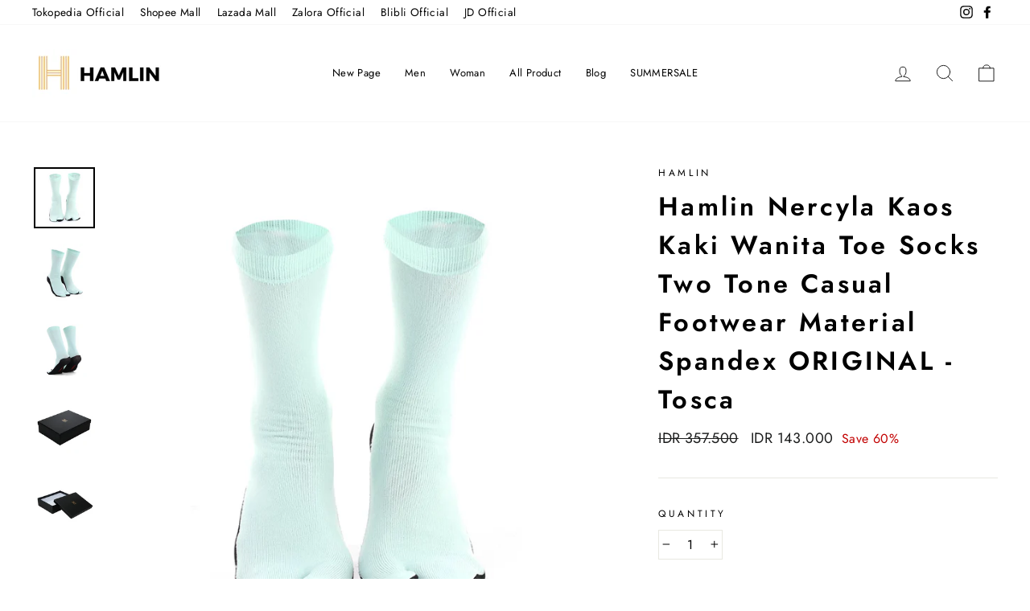

--- FILE ---
content_type: text/html; charset=utf-8
request_url: https://hamlin.id/products/hamlin-nercyla-kaos-kaki-wanita-toe-socks-two-tone-casual-footwear-material-spandex-original-tosca
body_size: 25109
content:















<!doctype html>
<html class="no-js" lang="en" dir="ltr">
<head>
  <meta charset="utf-8">
  <meta http-equiv="X-UA-Compatible" content="IE=edge,chrome=1">
  <meta name="viewport" content="width=device-width,initial-scale=1">
  <meta name="theme-color" content="#e6c889">
  <link rel="canonical" href="https://hamlin.id/products/hamlin-nercyla-kaos-kaki-wanita-toe-socks-two-tone-casual-footwear-material-spandex-original-tosca">
  <link rel="preconnect" href="https://cdn.shopify.com">
  <link rel="preconnect" href="https://fonts.shopifycdn.com">
  <link rel="dns-prefetch" href="https://productreviews.shopifycdn.com">
  <link rel="dns-prefetch" href="https://ajax.googleapis.com">
  <link rel="dns-prefetch" href="https://maps.googleapis.com">
  <link rel="dns-prefetch" href="https://maps.gstatic.com"><link rel="shortcut icon" href="//hamlin.id/cdn/shop/files/Hamlin_Logo_120x120_6ece98cb-7b5e-47d0-9804-2b75b5398f07_32x32.jpg?v=1618328133" type="image/png" /><title>Hamlin Nercyla Kaos Kaki Wanita Toe Socks Two Tone Casual Footwear Mat
&ndash; hamlin.id
</title>
<meta name="description" content="- Item Type : Socks- Gender : Woman- Material : Spandex- Occasion : Casual- Two Tone Motive- Finger Socks- Comfortable- Breathable- Get a Hard Box Exclusive Hamlin with a minimum purchase of Rp 1.000.000- Untuk custom greeting card / kartu ucapan / Hard Box Exclusive, silahkan search di etalase kami dengan kata kunci &quot;"><meta property="og:site_name" content="hamlin.id">
  <meta property="og:url" content="https://hamlin.id/products/hamlin-nercyla-kaos-kaki-wanita-toe-socks-two-tone-casual-footwear-material-spandex-original-tosca">
  <meta property="og:title" content="Hamlin Nercyla Kaos Kaki Wanita Toe Socks Two Tone Casual Footwear Material Spandex ORIGINAL - Tosca">
  <meta property="og:type" content="product">
  <meta property="og:description" content="- Item Type : Socks- Gender : Woman- Material : Spandex- Occasion : Casual- Two Tone Motive- Finger Socks- Comfortable- Breathable- Get a Hard Box Exclusive Hamlin with a minimum purchase of Rp 1.000.000- Untuk custom greeting card / kartu ucapan / Hard Box Exclusive, silahkan search di etalase kami dengan kata kunci &quot;"><meta property="og:image" content="http://hamlin.id/cdn/shop/products/1_53b8b8fe-6d26-41ea-a129-d3669832734d.png?v=1621846189">
    <meta property="og:image:secure_url" content="https://hamlin.id/cdn/shop/products/1_53b8b8fe-6d26-41ea-a129-d3669832734d.png?v=1621846189">
    <meta property="og:image:width" content="700">
    <meta property="og:image:height" content="700"><meta name="twitter:site" content="@">
  <meta name="twitter:card" content="summary_large_image">
  <meta name="twitter:title" content="Hamlin Nercyla Kaos Kaki Wanita Toe Socks Two Tone Casual Footwear Material Spandex ORIGINAL - Tosca">
  <meta name="twitter:description" content="- Item Type : Socks- Gender : Woman- Material : Spandex- Occasion : Casual- Two Tone Motive- Finger Socks- Comfortable- Breathable- Get a Hard Box Exclusive Hamlin with a minimum purchase of Rp 1.000.000- Untuk custom greeting card / kartu ucapan / Hard Box Exclusive, silahkan search di etalase kami dengan kata kunci &quot;">
<style data-shopify>@font-face {
  font-family: Jost;
  font-weight: 600;
  font-style: normal;
  font-display: swap;
  src: url("//hamlin.id/cdn/fonts/jost/jost_n6.ec1178db7a7515114a2d84e3dd680832b7af8b99.woff2") format("woff2"),
       url("//hamlin.id/cdn/fonts/jost/jost_n6.b1178bb6bdd3979fef38e103a3816f6980aeaff9.woff") format("woff");
}

  @font-face {
  font-family: Jost;
  font-weight: 400;
  font-style: normal;
  font-display: swap;
  src: url("//hamlin.id/cdn/fonts/jost/jost_n4.d47a1b6347ce4a4c9f437608011273009d91f2b7.woff2") format("woff2"),
       url("//hamlin.id/cdn/fonts/jost/jost_n4.791c46290e672b3f85c3d1c651ef2efa3819eadd.woff") format("woff");
}


  @font-face {
  font-family: Jost;
  font-weight: 600;
  font-style: normal;
  font-display: swap;
  src: url("//hamlin.id/cdn/fonts/jost/jost_n6.ec1178db7a7515114a2d84e3dd680832b7af8b99.woff2") format("woff2"),
       url("//hamlin.id/cdn/fonts/jost/jost_n6.b1178bb6bdd3979fef38e103a3816f6980aeaff9.woff") format("woff");
}

  @font-face {
  font-family: Jost;
  font-weight: 400;
  font-style: italic;
  font-display: swap;
  src: url("//hamlin.id/cdn/fonts/jost/jost_i4.b690098389649750ada222b9763d55796c5283a5.woff2") format("woff2"),
       url("//hamlin.id/cdn/fonts/jost/jost_i4.fd766415a47e50b9e391ae7ec04e2ae25e7e28b0.woff") format("woff");
}

  @font-face {
  font-family: Jost;
  font-weight: 600;
  font-style: italic;
  font-display: swap;
  src: url("//hamlin.id/cdn/fonts/jost/jost_i6.9af7e5f39e3a108c08f24047a4276332d9d7b85e.woff2") format("woff2"),
       url("//hamlin.id/cdn/fonts/jost/jost_i6.2bf310262638f998ed206777ce0b9a3b98b6fe92.woff") format("woff");
}

</style><link href="//hamlin.id/cdn/shop/t/9/assets/theme.css?v=109170457081966666391696474343" rel="stylesheet" type="text/css" media="all" />
<style data-shopify>:root {
    --typeHeaderPrimary: Jost;
    --typeHeaderFallback: sans-serif;
    --typeHeaderSize: 38px;
    --typeHeaderWeight: 600;
    --typeHeaderLineHeight: 1.5;
    --typeHeaderSpacing: 0.1em;

    --typeBasePrimary:Jost;
    --typeBaseFallback:sans-serif;
    --typeBaseSize: 16px;
    --typeBaseWeight: 400;
    --typeBaseSpacing: 0.025em;
    --typeBaseLineHeight: 1.6;

    --typeCollectionTitle: 18px;

    --iconWeight: 2px;
    --iconLinecaps: round;

    
      --buttonRadius: 50px;
    

    --colorGridOverlayOpacity: 0.2;
  }

  .placeholder-content {
    background-image: linear-gradient(100deg, #ffffff 40%, #f7f7f7 63%, #ffffff 79%);
  }</style><script>
    document.documentElement.className = document.documentElement.className.replace('no-js', 'js');

    window.theme = window.theme || {};
    theme.routes = {
      home: "/",
      cart: "/cart.js",
      cartPage: "/cart",
      cartAdd: "/cart/add.js",
      cartChange: "/cart/change.js"
    };
    theme.strings = {
      soldOut: "Sold Out",
      unavailable: "Unavailable",
      stockLabel: "Only [count] items in stock!",
      willNotShipUntil: "Will not ship until [date]",
      willBeInStockAfter: "Will be in stock after [date]",
      waitingForStock: "Inventory on the way",
      savePrice: "Save [saved_amount]",
      cartEmpty: "Your cart is currently empty.",
      cartTermsConfirmation: "You must agree with the terms and conditions of sales to check out",
      searchCollections: "Collections:",
      searchPages: "Pages:",
      searchArticles: "Articles:"
    };
    theme.settings = {
      dynamicVariantsEnable: true,
      dynamicVariantType: "button",
      cartType: "page",
      isCustomerTemplate: false,
      moneyFormat: "IDR {{ amount_no_decimals_with_comma_separator }}",
      saveType: "percent",
      recentlyViewedEnabled: false,
      productImageSize: "square",
      productImageCover: false,
      predictiveSearch: true,
      predictiveSearchType: "product",
      inventoryThreshold: 10,
      quickView: true,
      themeName: 'Impulse',
      themeVersion: "4.1.1"
    };
  </script>

  
  <script>window.performance && window.performance.mark && window.performance.mark('shopify.content_for_header.start');</script><meta id="shopify-digital-wallet" name="shopify-digital-wallet" content="/55827726498/digital_wallets/dialog">
<link rel="alternate" type="application/json+oembed" href="https://hamlin.id/products/hamlin-nercyla-kaos-kaki-wanita-toe-socks-two-tone-casual-footwear-material-spandex-original-tosca.oembed">
<script async="async" src="/checkouts/internal/preloads.js?locale=en-ID"></script>
<script id="shopify-features" type="application/json">{"accessToken":"86fec011122e973eb1233eb3678e278e","betas":["rich-media-storefront-analytics"],"domain":"hamlin.id","predictiveSearch":true,"shopId":55827726498,"locale":"en"}</script>
<script>var Shopify = Shopify || {};
Shopify.shop = "hamlinfashion.myshopify.com";
Shopify.locale = "en";
Shopify.currency = {"active":"IDR","rate":"1.0"};
Shopify.country = "ID";
Shopify.theme = {"name":"ARCHETYPE | Impulse-v4.1.1 | MISSING VIEW ALL","id":137030992122,"schema_name":"Impulse","schema_version":"4.1.1","theme_store_id":null,"role":"main"};
Shopify.theme.handle = "null";
Shopify.theme.style = {"id":null,"handle":null};
Shopify.cdnHost = "hamlin.id/cdn";
Shopify.routes = Shopify.routes || {};
Shopify.routes.root = "/";</script>
<script type="module">!function(o){(o.Shopify=o.Shopify||{}).modules=!0}(window);</script>
<script>!function(o){function n(){var o=[];function n(){o.push(Array.prototype.slice.apply(arguments))}return n.q=o,n}var t=o.Shopify=o.Shopify||{};t.loadFeatures=n(),t.autoloadFeatures=n()}(window);</script>
<script id="shop-js-analytics" type="application/json">{"pageType":"product"}</script>
<script defer="defer" async type="module" src="//hamlin.id/cdn/shopifycloud/shop-js/modules/v2/client.init-shop-cart-sync_BT-GjEfc.en.esm.js"></script>
<script defer="defer" async type="module" src="//hamlin.id/cdn/shopifycloud/shop-js/modules/v2/chunk.common_D58fp_Oc.esm.js"></script>
<script defer="defer" async type="module" src="//hamlin.id/cdn/shopifycloud/shop-js/modules/v2/chunk.modal_xMitdFEc.esm.js"></script>
<script type="module">
  await import("//hamlin.id/cdn/shopifycloud/shop-js/modules/v2/client.init-shop-cart-sync_BT-GjEfc.en.esm.js");
await import("//hamlin.id/cdn/shopifycloud/shop-js/modules/v2/chunk.common_D58fp_Oc.esm.js");
await import("//hamlin.id/cdn/shopifycloud/shop-js/modules/v2/chunk.modal_xMitdFEc.esm.js");

  window.Shopify.SignInWithShop?.initShopCartSync?.({"fedCMEnabled":true,"windoidEnabled":true});

</script>
<script>(function() {
  var isLoaded = false;
  function asyncLoad() {
    if (isLoaded) return;
    isLoaded = true;
    var urls = ["https:\/\/cdn.shopify.com\/s\/files\/1\/0683\/1371\/0892\/files\/splmn-shopify-prod-August-31.min.js?v=1693985059\u0026shop=hamlinfashion.myshopify.com","https:\/\/app.sixads.net\/sixads.js?shop=hamlinfashion.myshopify.com","https:\/\/www.pxucdn.com\/apps\/uso.js?shop=hamlinfashion.myshopify.com","https:\/\/gateway.apaylater.com\/plugins\/shopify-product-detail.js?shop=hamlinfashion.myshopify.com","https:\/\/gateway.apaylater.com\/plugins\/shopify-product-list.js?shop=hamlinfashion.myshopify.com","https:\/\/instafeed.nfcube.com\/cdn\/f421bc532466801c9539a293b4c05c46.js?shop=hamlinfashion.myshopify.com","https:\/\/d26ky332zktp97.cloudfront.net\/shops\/hA38WPsiohTZCM9PM\/colibrius-m.js?shop=hamlinfashion.myshopify.com","https:\/\/na.shgcdn3.com\/pixel-collector.js?shop=hamlinfashion.myshopify.com"];
    for (var i = 0; i < urls.length; i++) {
      var s = document.createElement('script');
      s.type = 'text/javascript';
      s.async = true;
      s.src = urls[i];
      var x = document.getElementsByTagName('script')[0];
      x.parentNode.insertBefore(s, x);
    }
  };
  if(window.attachEvent) {
    window.attachEvent('onload', asyncLoad);
  } else {
    window.addEventListener('load', asyncLoad, false);
  }
})();</script>
<script id="__st">var __st={"a":55827726498,"offset":25200,"reqid":"68ba3f2c-ecaf-49d4-a9b5-599082bc83a2-1769250038","pageurl":"hamlin.id\/products\/hamlin-nercyla-kaos-kaki-wanita-toe-socks-two-tone-casual-footwear-material-spandex-original-tosca","u":"6e1dece707a1","p":"product","rtyp":"product","rid":6781654007970};</script>
<script>window.ShopifyPaypalV4VisibilityTracking = true;</script>
<script id="captcha-bootstrap">!function(){'use strict';const t='contact',e='account',n='new_comment',o=[[t,t],['blogs',n],['comments',n],[t,'customer']],c=[[e,'customer_login'],[e,'guest_login'],[e,'recover_customer_password'],[e,'create_customer']],r=t=>t.map((([t,e])=>`form[action*='/${t}']:not([data-nocaptcha='true']) input[name='form_type'][value='${e}']`)).join(','),a=t=>()=>t?[...document.querySelectorAll(t)].map((t=>t.form)):[];function s(){const t=[...o],e=r(t);return a(e)}const i='password',u='form_key',d=['recaptcha-v3-token','g-recaptcha-response','h-captcha-response',i],f=()=>{try{return window.sessionStorage}catch{return}},m='__shopify_v',_=t=>t.elements[u];function p(t,e,n=!1){try{const o=window.sessionStorage,c=JSON.parse(o.getItem(e)),{data:r}=function(t){const{data:e,action:n}=t;return t[m]||n?{data:e,action:n}:{data:t,action:n}}(c);for(const[e,n]of Object.entries(r))t.elements[e]&&(t.elements[e].value=n);n&&o.removeItem(e)}catch(o){console.error('form repopulation failed',{error:o})}}const l='form_type',E='cptcha';function T(t){t.dataset[E]=!0}const w=window,h=w.document,L='Shopify',v='ce_forms',y='captcha';let A=!1;((t,e)=>{const n=(g='f06e6c50-85a8-45c8-87d0-21a2b65856fe',I='https://cdn.shopify.com/shopifycloud/storefront-forms-hcaptcha/ce_storefront_forms_captcha_hcaptcha.v1.5.2.iife.js',D={infoText:'Protected by hCaptcha',privacyText:'Privacy',termsText:'Terms'},(t,e,n)=>{const o=w[L][v],c=o.bindForm;if(c)return c(t,g,e,D).then(n);var r;o.q.push([[t,g,e,D],n]),r=I,A||(h.body.append(Object.assign(h.createElement('script'),{id:'captcha-provider',async:!0,src:r})),A=!0)});var g,I,D;w[L]=w[L]||{},w[L][v]=w[L][v]||{},w[L][v].q=[],w[L][y]=w[L][y]||{},w[L][y].protect=function(t,e){n(t,void 0,e),T(t)},Object.freeze(w[L][y]),function(t,e,n,w,h,L){const[v,y,A,g]=function(t,e,n){const i=e?o:[],u=t?c:[],d=[...i,...u],f=r(d),m=r(i),_=r(d.filter((([t,e])=>n.includes(e))));return[a(f),a(m),a(_),s()]}(w,h,L),I=t=>{const e=t.target;return e instanceof HTMLFormElement?e:e&&e.form},D=t=>v().includes(t);t.addEventListener('submit',(t=>{const e=I(t);if(!e)return;const n=D(e)&&!e.dataset.hcaptchaBound&&!e.dataset.recaptchaBound,o=_(e),c=g().includes(e)&&(!o||!o.value);(n||c)&&t.preventDefault(),c&&!n&&(function(t){try{if(!f())return;!function(t){const e=f();if(!e)return;const n=_(t);if(!n)return;const o=n.value;o&&e.removeItem(o)}(t);const e=Array.from(Array(32),(()=>Math.random().toString(36)[2])).join('');!function(t,e){_(t)||t.append(Object.assign(document.createElement('input'),{type:'hidden',name:u})),t.elements[u].value=e}(t,e),function(t,e){const n=f();if(!n)return;const o=[...t.querySelectorAll(`input[type='${i}']`)].map((({name:t})=>t)),c=[...d,...o],r={};for(const[a,s]of new FormData(t).entries())c.includes(a)||(r[a]=s);n.setItem(e,JSON.stringify({[m]:1,action:t.action,data:r}))}(t,e)}catch(e){console.error('failed to persist form',e)}}(e),e.submit())}));const S=(t,e)=>{t&&!t.dataset[E]&&(n(t,e.some((e=>e===t))),T(t))};for(const o of['focusin','change'])t.addEventListener(o,(t=>{const e=I(t);D(e)&&S(e,y())}));const B=e.get('form_key'),M=e.get(l),P=B&&M;t.addEventListener('DOMContentLoaded',(()=>{const t=y();if(P)for(const e of t)e.elements[l].value===M&&p(e,B);[...new Set([...A(),...v().filter((t=>'true'===t.dataset.shopifyCaptcha))])].forEach((e=>S(e,t)))}))}(h,new URLSearchParams(w.location.search),n,t,e,['guest_login'])})(!0,!0)}();</script>
<script integrity="sha256-4kQ18oKyAcykRKYeNunJcIwy7WH5gtpwJnB7kiuLZ1E=" data-source-attribution="shopify.loadfeatures" defer="defer" src="//hamlin.id/cdn/shopifycloud/storefront/assets/storefront/load_feature-a0a9edcb.js" crossorigin="anonymous"></script>
<script data-source-attribution="shopify.dynamic_checkout.dynamic.init">var Shopify=Shopify||{};Shopify.PaymentButton=Shopify.PaymentButton||{isStorefrontPortableWallets:!0,init:function(){window.Shopify.PaymentButton.init=function(){};var t=document.createElement("script");t.src="https://hamlin.id/cdn/shopifycloud/portable-wallets/latest/portable-wallets.en.js",t.type="module",document.head.appendChild(t)}};
</script>
<script data-source-attribution="shopify.dynamic_checkout.buyer_consent">
  function portableWalletsHideBuyerConsent(e){var t=document.getElementById("shopify-buyer-consent"),n=document.getElementById("shopify-subscription-policy-button");t&&n&&(t.classList.add("hidden"),t.setAttribute("aria-hidden","true"),n.removeEventListener("click",e))}function portableWalletsShowBuyerConsent(e){var t=document.getElementById("shopify-buyer-consent"),n=document.getElementById("shopify-subscription-policy-button");t&&n&&(t.classList.remove("hidden"),t.removeAttribute("aria-hidden"),n.addEventListener("click",e))}window.Shopify?.PaymentButton&&(window.Shopify.PaymentButton.hideBuyerConsent=portableWalletsHideBuyerConsent,window.Shopify.PaymentButton.showBuyerConsent=portableWalletsShowBuyerConsent);
</script>
<script>
  function portableWalletsCleanup(e){e&&e.src&&console.error("Failed to load portable wallets script "+e.src);var t=document.querySelectorAll("shopify-accelerated-checkout .shopify-payment-button__skeleton, shopify-accelerated-checkout-cart .wallet-cart-button__skeleton"),e=document.getElementById("shopify-buyer-consent");for(let e=0;e<t.length;e++)t[e].remove();e&&e.remove()}function portableWalletsNotLoadedAsModule(e){e instanceof ErrorEvent&&"string"==typeof e.message&&e.message.includes("import.meta")&&"string"==typeof e.filename&&e.filename.includes("portable-wallets")&&(window.removeEventListener("error",portableWalletsNotLoadedAsModule),window.Shopify.PaymentButton.failedToLoad=e,"loading"===document.readyState?document.addEventListener("DOMContentLoaded",window.Shopify.PaymentButton.init):window.Shopify.PaymentButton.init())}window.addEventListener("error",portableWalletsNotLoadedAsModule);
</script>

<script type="module" src="https://hamlin.id/cdn/shopifycloud/portable-wallets/latest/portable-wallets.en.js" onError="portableWalletsCleanup(this)" crossorigin="anonymous"></script>
<script nomodule>
  document.addEventListener("DOMContentLoaded", portableWalletsCleanup);
</script>

<link id="shopify-accelerated-checkout-styles" rel="stylesheet" media="screen" href="https://hamlin.id/cdn/shopifycloud/portable-wallets/latest/accelerated-checkout-backwards-compat.css" crossorigin="anonymous">
<style id="shopify-accelerated-checkout-cart">
        #shopify-buyer-consent {
  margin-top: 1em;
  display: inline-block;
  width: 100%;
}

#shopify-buyer-consent.hidden {
  display: none;
}

#shopify-subscription-policy-button {
  background: none;
  border: none;
  padding: 0;
  text-decoration: underline;
  font-size: inherit;
  cursor: pointer;
}

#shopify-subscription-policy-button::before {
  box-shadow: none;
}

      </style>

<script>window.performance && window.performance.mark && window.performance.mark('shopify.content_for_header.end');</script>
  





  <script type="text/javascript">
    
      window.__shgMoneyFormat = window.__shgMoneyFormat || {"IDR":{"currency":"IDR","currency_symbol":"Rp","currency_symbol_location":"left","decimal_places":2,"decimal_separator":".","thousands_separator":","}};
    
    window.__shgCurrentCurrencyCode = window.__shgCurrentCurrencyCode || {
      currency: "IDR",
      currency_symbol: "Rp",
      decimal_separator: ".",
      thousands_separator: ",",
      decimal_places: 2,
      currency_symbol_location: "left"
    };
  </script>




  <script src="//hamlin.id/cdn/shop/t/9/assets/vendor-scripts-v9.js" defer="defer"></script><script src="//hamlin.id/cdn/shop/t/9/assets/theme.min.js?v=82601135991613020911683662888" defer="defer"></script>

<script type="text/javascript">
  
    window.SHG_CUSTOMER = null;
  
</script>







<!-- BEGIN app block: shopify://apps/fontify/blocks/app-embed/334490e2-2153-4a2e-a452-e90bdeffa3cc --><link rel="preconnect" href="https://cdn.nitroapps.co" crossorigin=""><!-- Shop metafields --><style type="text/css" id="nitro-fontify" >
</style>
<script>
    console.log(null);
    console.log(null);
  </script><script
  type="text/javascript"
  id="fontify-scripts"
>
  
  (function () {
    // Prevent duplicate execution
    if (window.fontifyScriptInitialized) {
      return;
    }
    window.fontifyScriptInitialized = true;

    if (window.opener) {
      // Remove existing listener if any before adding new one
      if (window.fontifyMessageListener) {
        window.removeEventListener('message', window.fontifyMessageListener, false);
      }

      function watchClosedWindow() {
        let itv = setInterval(function () {
          if (!window.opener || window.opener.closed) {
            clearInterval(itv);
            window.close();
          }
        }, 1000);
      }

      // Helper function to inject scripts and links from vite-tag content
      function injectScript(encodedContent) {
        

        // Decode HTML entities
        const tempTextarea = document.createElement('textarea');
        tempTextarea.innerHTML = encodedContent;
        const viteContent = tempTextarea.value;

        // Parse HTML content
        const tempDiv = document.createElement('div');
        tempDiv.innerHTML = viteContent;

        // Track duplicates within tempDiv only
        const scriptIds = new Set();
        const scriptSrcs = new Set();
        const linkKeys = new Set();

        // Helper to clone element attributes
        function cloneAttributes(source, target) {
          Array.from(source.attributes).forEach(function(attr) {
            if (attr.name === 'crossorigin') {
              target.crossOrigin = attr.value;
            } else {
              target.setAttribute(attr.name, attr.value);
            }
          });
          if (source.textContent) {
            target.textContent = source.textContent;
          }
        }

        // Inject scripts (filter duplicates within tempDiv)
        tempDiv.querySelectorAll('script').forEach(function(script) {
          const scriptId = script.getAttribute('id');
          const scriptSrc = script.getAttribute('src');

          // Skip if duplicate in tempDiv
          if ((scriptId && scriptIds.has(scriptId)) || (scriptSrc && scriptSrcs.has(scriptSrc))) {
            return;
          }

          // Track script
          if (scriptId) scriptIds.add(scriptId);
          if (scriptSrc) scriptSrcs.add(scriptSrc);

          // Clone and inject
          const newScript = document.createElement('script');
          cloneAttributes(script, newScript);

          document.head.appendChild(newScript);
        });

        // Inject links (filter duplicates within tempDiv)
        tempDiv.querySelectorAll('link').forEach(function(link) {
          const linkHref = link.getAttribute('href');
          const linkRel = link.getAttribute('rel') || '';
          const key = linkHref + '|' + linkRel;

          // Skip if duplicate in tempDiv
          if (linkHref && linkKeys.has(key)) {
            return;
          }

          // Track link
          if (linkHref) linkKeys.add(key);

          // Clone and inject
          const newLink = document.createElement('link');
          cloneAttributes(link, newLink);
          document.head.appendChild(newLink);
        });
      }

      // Function to apply preview font data


      function receiveMessage(event) {
        watchClosedWindow();
        if (event.data.action == 'fontify_ready') {
          console.log('fontify_ready');
          injectScript(`&lt;!-- BEGIN app snippet: vite-tag --&gt;


  &lt;script src=&quot;https://cdn.shopify.com/extensions/019bafe3-77e1-7e6a-87b2-cbeff3e5cd6f/fontify-polaris-11/assets/main-B3V8Mu2P.js&quot; type=&quot;module&quot; crossorigin=&quot;anonymous&quot;&gt;&lt;/script&gt;

&lt;!-- END app snippet --&gt;
  &lt;!-- BEGIN app snippet: vite-tag --&gt;


  &lt;link href=&quot;//cdn.shopify.com/extensions/019bafe3-77e1-7e6a-87b2-cbeff3e5cd6f/fontify-polaris-11/assets/main-GVRB1u2d.css&quot; rel=&quot;stylesheet&quot; type=&quot;text/css&quot; media=&quot;all&quot; /&gt;

&lt;!-- END app snippet --&gt;
`);

        } else if (event.data.action == 'font_audit_ready') {
          injectScript(`&lt;!-- BEGIN app snippet: vite-tag --&gt;


  &lt;script src=&quot;https://cdn.shopify.com/extensions/019bafe3-77e1-7e6a-87b2-cbeff3e5cd6f/fontify-polaris-11/assets/audit-DDeWPAiq.js&quot; type=&quot;module&quot; crossorigin=&quot;anonymous&quot;&gt;&lt;/script&gt;

&lt;!-- END app snippet --&gt;
  &lt;!-- BEGIN app snippet: vite-tag --&gt;


  &lt;link href=&quot;//cdn.shopify.com/extensions/019bafe3-77e1-7e6a-87b2-cbeff3e5cd6f/fontify-polaris-11/assets/audit-CNr6hPle.css&quot; rel=&quot;stylesheet&quot; type=&quot;text/css&quot; media=&quot;all&quot; /&gt;

&lt;!-- END app snippet --&gt;
`);

        } else if (event.data.action == 'preview_font_data') {
          const fontData = event?.data || null;
          window.fontifyPreviewData = fontData;
          injectScript(`&lt;!-- BEGIN app snippet: vite-tag --&gt;


  &lt;script src=&quot;https://cdn.shopify.com/extensions/019bafe3-77e1-7e6a-87b2-cbeff3e5cd6f/fontify-polaris-11/assets/preview-CH6oXAfY.js&quot; type=&quot;module&quot; crossorigin=&quot;anonymous&quot;&gt;&lt;/script&gt;

&lt;!-- END app snippet --&gt;
`);
        }
      }

      // Store reference to listener for cleanup
      window.fontifyMessageListener = receiveMessage;
      window.addEventListener('message', receiveMessage, false);

      // Send init message when window is opened from opener
      if (window.opener) {
        window.opener.postMessage({ action: `${window.name}_init`, data: JSON.parse(JSON.stringify({})) }, '*');
      }
    }
  })();
</script>


<!-- END app block --><link href="https://monorail-edge.shopifysvc.com" rel="dns-prefetch">
<script>(function(){if ("sendBeacon" in navigator && "performance" in window) {try {var session_token_from_headers = performance.getEntriesByType('navigation')[0].serverTiming.find(x => x.name == '_s').description;} catch {var session_token_from_headers = undefined;}var session_cookie_matches = document.cookie.match(/_shopify_s=([^;]*)/);var session_token_from_cookie = session_cookie_matches && session_cookie_matches.length === 2 ? session_cookie_matches[1] : "";var session_token = session_token_from_headers || session_token_from_cookie || "";function handle_abandonment_event(e) {var entries = performance.getEntries().filter(function(entry) {return /monorail-edge.shopifysvc.com/.test(entry.name);});if (!window.abandonment_tracked && entries.length === 0) {window.abandonment_tracked = true;var currentMs = Date.now();var navigation_start = performance.timing.navigationStart;var payload = {shop_id: 55827726498,url: window.location.href,navigation_start,duration: currentMs - navigation_start,session_token,page_type: "product"};window.navigator.sendBeacon("https://monorail-edge.shopifysvc.com/v1/produce", JSON.stringify({schema_id: "online_store_buyer_site_abandonment/1.1",payload: payload,metadata: {event_created_at_ms: currentMs,event_sent_at_ms: currentMs}}));}}window.addEventListener('pagehide', handle_abandonment_event);}}());</script>
<script id="web-pixels-manager-setup">(function e(e,d,r,n,o){if(void 0===o&&(o={}),!Boolean(null===(a=null===(i=window.Shopify)||void 0===i?void 0:i.analytics)||void 0===a?void 0:a.replayQueue)){var i,a;window.Shopify=window.Shopify||{};var t=window.Shopify;t.analytics=t.analytics||{};var s=t.analytics;s.replayQueue=[],s.publish=function(e,d,r){return s.replayQueue.push([e,d,r]),!0};try{self.performance.mark("wpm:start")}catch(e){}var l=function(){var e={modern:/Edge?\/(1{2}[4-9]|1[2-9]\d|[2-9]\d{2}|\d{4,})\.\d+(\.\d+|)|Firefox\/(1{2}[4-9]|1[2-9]\d|[2-9]\d{2}|\d{4,})\.\d+(\.\d+|)|Chrom(ium|e)\/(9{2}|\d{3,})\.\d+(\.\d+|)|(Maci|X1{2}).+ Version\/(15\.\d+|(1[6-9]|[2-9]\d|\d{3,})\.\d+)([,.]\d+|)( \(\w+\)|)( Mobile\/\w+|) Safari\/|Chrome.+OPR\/(9{2}|\d{3,})\.\d+\.\d+|(CPU[ +]OS|iPhone[ +]OS|CPU[ +]iPhone|CPU IPhone OS|CPU iPad OS)[ +]+(15[._]\d+|(1[6-9]|[2-9]\d|\d{3,})[._]\d+)([._]\d+|)|Android:?[ /-](13[3-9]|1[4-9]\d|[2-9]\d{2}|\d{4,})(\.\d+|)(\.\d+|)|Android.+Firefox\/(13[5-9]|1[4-9]\d|[2-9]\d{2}|\d{4,})\.\d+(\.\d+|)|Android.+Chrom(ium|e)\/(13[3-9]|1[4-9]\d|[2-9]\d{2}|\d{4,})\.\d+(\.\d+|)|SamsungBrowser\/([2-9]\d|\d{3,})\.\d+/,legacy:/Edge?\/(1[6-9]|[2-9]\d|\d{3,})\.\d+(\.\d+|)|Firefox\/(5[4-9]|[6-9]\d|\d{3,})\.\d+(\.\d+|)|Chrom(ium|e)\/(5[1-9]|[6-9]\d|\d{3,})\.\d+(\.\d+|)([\d.]+$|.*Safari\/(?![\d.]+ Edge\/[\d.]+$))|(Maci|X1{2}).+ Version\/(10\.\d+|(1[1-9]|[2-9]\d|\d{3,})\.\d+)([,.]\d+|)( \(\w+\)|)( Mobile\/\w+|) Safari\/|Chrome.+OPR\/(3[89]|[4-9]\d|\d{3,})\.\d+\.\d+|(CPU[ +]OS|iPhone[ +]OS|CPU[ +]iPhone|CPU IPhone OS|CPU iPad OS)[ +]+(10[._]\d+|(1[1-9]|[2-9]\d|\d{3,})[._]\d+)([._]\d+|)|Android:?[ /-](13[3-9]|1[4-9]\d|[2-9]\d{2}|\d{4,})(\.\d+|)(\.\d+|)|Mobile Safari.+OPR\/([89]\d|\d{3,})\.\d+\.\d+|Android.+Firefox\/(13[5-9]|1[4-9]\d|[2-9]\d{2}|\d{4,})\.\d+(\.\d+|)|Android.+Chrom(ium|e)\/(13[3-9]|1[4-9]\d|[2-9]\d{2}|\d{4,})\.\d+(\.\d+|)|Android.+(UC? ?Browser|UCWEB|U3)[ /]?(15\.([5-9]|\d{2,})|(1[6-9]|[2-9]\d|\d{3,})\.\d+)\.\d+|SamsungBrowser\/(5\.\d+|([6-9]|\d{2,})\.\d+)|Android.+MQ{2}Browser\/(14(\.(9|\d{2,})|)|(1[5-9]|[2-9]\d|\d{3,})(\.\d+|))(\.\d+|)|K[Aa][Ii]OS\/(3\.\d+|([4-9]|\d{2,})\.\d+)(\.\d+|)/},d=e.modern,r=e.legacy,n=navigator.userAgent;return n.match(d)?"modern":n.match(r)?"legacy":"unknown"}(),u="modern"===l?"modern":"legacy",c=(null!=n?n:{modern:"",legacy:""})[u],f=function(e){return[e.baseUrl,"/wpm","/b",e.hashVersion,"modern"===e.buildTarget?"m":"l",".js"].join("")}({baseUrl:d,hashVersion:r,buildTarget:u}),m=function(e){var d=e.version,r=e.bundleTarget,n=e.surface,o=e.pageUrl,i=e.monorailEndpoint;return{emit:function(e){var a=e.status,t=e.errorMsg,s=(new Date).getTime(),l=JSON.stringify({metadata:{event_sent_at_ms:s},events:[{schema_id:"web_pixels_manager_load/3.1",payload:{version:d,bundle_target:r,page_url:o,status:a,surface:n,error_msg:t},metadata:{event_created_at_ms:s}}]});if(!i)return console&&console.warn&&console.warn("[Web Pixels Manager] No Monorail endpoint provided, skipping logging."),!1;try{return self.navigator.sendBeacon.bind(self.navigator)(i,l)}catch(e){}var u=new XMLHttpRequest;try{return u.open("POST",i,!0),u.setRequestHeader("Content-Type","text/plain"),u.send(l),!0}catch(e){return console&&console.warn&&console.warn("[Web Pixels Manager] Got an unhandled error while logging to Monorail."),!1}}}}({version:r,bundleTarget:l,surface:e.surface,pageUrl:self.location.href,monorailEndpoint:e.monorailEndpoint});try{o.browserTarget=l,function(e){var d=e.src,r=e.async,n=void 0===r||r,o=e.onload,i=e.onerror,a=e.sri,t=e.scriptDataAttributes,s=void 0===t?{}:t,l=document.createElement("script"),u=document.querySelector("head"),c=document.querySelector("body");if(l.async=n,l.src=d,a&&(l.integrity=a,l.crossOrigin="anonymous"),s)for(var f in s)if(Object.prototype.hasOwnProperty.call(s,f))try{l.dataset[f]=s[f]}catch(e){}if(o&&l.addEventListener("load",o),i&&l.addEventListener("error",i),u)u.appendChild(l);else{if(!c)throw new Error("Did not find a head or body element to append the script");c.appendChild(l)}}({src:f,async:!0,onload:function(){if(!function(){var e,d;return Boolean(null===(d=null===(e=window.Shopify)||void 0===e?void 0:e.analytics)||void 0===d?void 0:d.initialized)}()){var d=window.webPixelsManager.init(e)||void 0;if(d){var r=window.Shopify.analytics;r.replayQueue.forEach((function(e){var r=e[0],n=e[1],o=e[2];d.publishCustomEvent(r,n,o)})),r.replayQueue=[],r.publish=d.publishCustomEvent,r.visitor=d.visitor,r.initialized=!0}}},onerror:function(){return m.emit({status:"failed",errorMsg:"".concat(f," has failed to load")})},sri:function(e){var d=/^sha384-[A-Za-z0-9+/=]+$/;return"string"==typeof e&&d.test(e)}(c)?c:"",scriptDataAttributes:o}),m.emit({status:"loading"})}catch(e){m.emit({status:"failed",errorMsg:(null==e?void 0:e.message)||"Unknown error"})}}})({shopId: 55827726498,storefrontBaseUrl: "https://hamlin.id",extensionsBaseUrl: "https://extensions.shopifycdn.com/cdn/shopifycloud/web-pixels-manager",monorailEndpoint: "https://monorail-edge.shopifysvc.com/unstable/produce_batch",surface: "storefront-renderer",enabledBetaFlags: ["2dca8a86"],webPixelsConfigList: [{"id":"961413370","configuration":"{\"site_id\":\"2fcd268a-dc83-4885-8604-15184a798193\",\"analytics_endpoint\":\"https:\\\/\\\/na.shgcdn3.com\"}","eventPayloadVersion":"v1","runtimeContext":"STRICT","scriptVersion":"695709fc3f146fa50a25299517a954f2","type":"APP","apiClientId":1158168,"privacyPurposes":["ANALYTICS","MARKETING","SALE_OF_DATA"],"dataSharingAdjustments":{"protectedCustomerApprovalScopes":["read_customer_personal_data"]}},{"id":"219676922","configuration":"{\"pixel_id\":\"182818476991060\",\"pixel_type\":\"facebook_pixel\",\"metaapp_system_user_token\":\"-\"}","eventPayloadVersion":"v1","runtimeContext":"OPEN","scriptVersion":"ca16bc87fe92b6042fbaa3acc2fbdaa6","type":"APP","apiClientId":2329312,"privacyPurposes":["ANALYTICS","MARKETING","SALE_OF_DATA"],"dataSharingAdjustments":{"protectedCustomerApprovalScopes":["read_customer_address","read_customer_email","read_customer_name","read_customer_personal_data","read_customer_phone"]}},{"id":"shopify-app-pixel","configuration":"{}","eventPayloadVersion":"v1","runtimeContext":"STRICT","scriptVersion":"0450","apiClientId":"shopify-pixel","type":"APP","privacyPurposes":["ANALYTICS","MARKETING"]},{"id":"shopify-custom-pixel","eventPayloadVersion":"v1","runtimeContext":"LAX","scriptVersion":"0450","apiClientId":"shopify-pixel","type":"CUSTOM","privacyPurposes":["ANALYTICS","MARKETING"]}],isMerchantRequest: false,initData: {"shop":{"name":"hamlin.id","paymentSettings":{"currencyCode":"IDR"},"myshopifyDomain":"hamlinfashion.myshopify.com","countryCode":"ID","storefrontUrl":"https:\/\/hamlin.id"},"customer":null,"cart":null,"checkout":null,"productVariants":[{"price":{"amount":143000.0,"currencyCode":"IDR"},"product":{"title":"Hamlin Nercyla Kaos Kaki Wanita Toe Socks Two Tone Casual Footwear Material Spandex ORIGINAL - Tosca","vendor":"Hamlin","id":"6781654007970","untranslatedTitle":"Hamlin Nercyla Kaos Kaki Wanita Toe Socks Two Tone Casual Footwear Material Spandex ORIGINAL - Tosca","url":"\/products\/hamlin-nercyla-kaos-kaki-wanita-toe-socks-two-tone-casual-footwear-material-spandex-original-tosca","type":"Wanita"},"id":"39974824935586","image":{"src":"\/\/hamlin.id\/cdn\/shop\/products\/1_53b8b8fe-6d26-41ea-a129-d3669832734d.png?v=1621846189"},"sku":"JariTosca","title":"Default Title","untranslatedTitle":"Default Title"}],"purchasingCompany":null},},"https://hamlin.id/cdn","fcfee988w5aeb613cpc8e4bc33m6693e112",{"modern":"","legacy":""},{"shopId":"55827726498","storefrontBaseUrl":"https:\/\/hamlin.id","extensionBaseUrl":"https:\/\/extensions.shopifycdn.com\/cdn\/shopifycloud\/web-pixels-manager","surface":"storefront-renderer","enabledBetaFlags":"[\"2dca8a86\"]","isMerchantRequest":"false","hashVersion":"fcfee988w5aeb613cpc8e4bc33m6693e112","publish":"custom","events":"[[\"page_viewed\",{}],[\"product_viewed\",{\"productVariant\":{\"price\":{\"amount\":143000.0,\"currencyCode\":\"IDR\"},\"product\":{\"title\":\"Hamlin Nercyla Kaos Kaki Wanita Toe Socks Two Tone Casual Footwear Material Spandex ORIGINAL - Tosca\",\"vendor\":\"Hamlin\",\"id\":\"6781654007970\",\"untranslatedTitle\":\"Hamlin Nercyla Kaos Kaki Wanita Toe Socks Two Tone Casual Footwear Material Spandex ORIGINAL - Tosca\",\"url\":\"\/products\/hamlin-nercyla-kaos-kaki-wanita-toe-socks-two-tone-casual-footwear-material-spandex-original-tosca\",\"type\":\"Wanita\"},\"id\":\"39974824935586\",\"image\":{\"src\":\"\/\/hamlin.id\/cdn\/shop\/products\/1_53b8b8fe-6d26-41ea-a129-d3669832734d.png?v=1621846189\"},\"sku\":\"JariTosca\",\"title\":\"Default Title\",\"untranslatedTitle\":\"Default Title\"}}]]"});</script><script>
  window.ShopifyAnalytics = window.ShopifyAnalytics || {};
  window.ShopifyAnalytics.meta = window.ShopifyAnalytics.meta || {};
  window.ShopifyAnalytics.meta.currency = 'IDR';
  var meta = {"product":{"id":6781654007970,"gid":"gid:\/\/shopify\/Product\/6781654007970","vendor":"Hamlin","type":"Wanita","handle":"hamlin-nercyla-kaos-kaki-wanita-toe-socks-two-tone-casual-footwear-material-spandex-original-tosca","variants":[{"id":39974824935586,"price":14300000,"name":"Hamlin Nercyla Kaos Kaki Wanita Toe Socks Two Tone Casual Footwear Material Spandex ORIGINAL - Tosca","public_title":null,"sku":"JariTosca"}],"remote":false},"page":{"pageType":"product","resourceType":"product","resourceId":6781654007970,"requestId":"68ba3f2c-ecaf-49d4-a9b5-599082bc83a2-1769250038"}};
  for (var attr in meta) {
    window.ShopifyAnalytics.meta[attr] = meta[attr];
  }
</script>
<script class="analytics">
  (function () {
    var customDocumentWrite = function(content) {
      var jquery = null;

      if (window.jQuery) {
        jquery = window.jQuery;
      } else if (window.Checkout && window.Checkout.$) {
        jquery = window.Checkout.$;
      }

      if (jquery) {
        jquery('body').append(content);
      }
    };

    var hasLoggedConversion = function(token) {
      if (token) {
        return document.cookie.indexOf('loggedConversion=' + token) !== -1;
      }
      return false;
    }

    var setCookieIfConversion = function(token) {
      if (token) {
        var twoMonthsFromNow = new Date(Date.now());
        twoMonthsFromNow.setMonth(twoMonthsFromNow.getMonth() + 2);

        document.cookie = 'loggedConversion=' + token + '; expires=' + twoMonthsFromNow;
      }
    }

    var trekkie = window.ShopifyAnalytics.lib = window.trekkie = window.trekkie || [];
    if (trekkie.integrations) {
      return;
    }
    trekkie.methods = [
      'identify',
      'page',
      'ready',
      'track',
      'trackForm',
      'trackLink'
    ];
    trekkie.factory = function(method) {
      return function() {
        var args = Array.prototype.slice.call(arguments);
        args.unshift(method);
        trekkie.push(args);
        return trekkie;
      };
    };
    for (var i = 0; i < trekkie.methods.length; i++) {
      var key = trekkie.methods[i];
      trekkie[key] = trekkie.factory(key);
    }
    trekkie.load = function(config) {
      trekkie.config = config || {};
      trekkie.config.initialDocumentCookie = document.cookie;
      var first = document.getElementsByTagName('script')[0];
      var script = document.createElement('script');
      script.type = 'text/javascript';
      script.onerror = function(e) {
        var scriptFallback = document.createElement('script');
        scriptFallback.type = 'text/javascript';
        scriptFallback.onerror = function(error) {
                var Monorail = {
      produce: function produce(monorailDomain, schemaId, payload) {
        var currentMs = new Date().getTime();
        var event = {
          schema_id: schemaId,
          payload: payload,
          metadata: {
            event_created_at_ms: currentMs,
            event_sent_at_ms: currentMs
          }
        };
        return Monorail.sendRequest("https://" + monorailDomain + "/v1/produce", JSON.stringify(event));
      },
      sendRequest: function sendRequest(endpointUrl, payload) {
        // Try the sendBeacon API
        if (window && window.navigator && typeof window.navigator.sendBeacon === 'function' && typeof window.Blob === 'function' && !Monorail.isIos12()) {
          var blobData = new window.Blob([payload], {
            type: 'text/plain'
          });

          if (window.navigator.sendBeacon(endpointUrl, blobData)) {
            return true;
          } // sendBeacon was not successful

        } // XHR beacon

        var xhr = new XMLHttpRequest();

        try {
          xhr.open('POST', endpointUrl);
          xhr.setRequestHeader('Content-Type', 'text/plain');
          xhr.send(payload);
        } catch (e) {
          console.log(e);
        }

        return false;
      },
      isIos12: function isIos12() {
        return window.navigator.userAgent.lastIndexOf('iPhone; CPU iPhone OS 12_') !== -1 || window.navigator.userAgent.lastIndexOf('iPad; CPU OS 12_') !== -1;
      }
    };
    Monorail.produce('monorail-edge.shopifysvc.com',
      'trekkie_storefront_load_errors/1.1',
      {shop_id: 55827726498,
      theme_id: 137030992122,
      app_name: "storefront",
      context_url: window.location.href,
      source_url: "//hamlin.id/cdn/s/trekkie.storefront.8d95595f799fbf7e1d32231b9a28fd43b70c67d3.min.js"});

        };
        scriptFallback.async = true;
        scriptFallback.src = '//hamlin.id/cdn/s/trekkie.storefront.8d95595f799fbf7e1d32231b9a28fd43b70c67d3.min.js';
        first.parentNode.insertBefore(scriptFallback, first);
      };
      script.async = true;
      script.src = '//hamlin.id/cdn/s/trekkie.storefront.8d95595f799fbf7e1d32231b9a28fd43b70c67d3.min.js';
      first.parentNode.insertBefore(script, first);
    };
    trekkie.load(
      {"Trekkie":{"appName":"storefront","development":false,"defaultAttributes":{"shopId":55827726498,"isMerchantRequest":null,"themeId":137030992122,"themeCityHash":"16419236665314539059","contentLanguage":"en","currency":"IDR","eventMetadataId":"e0c6a6cb-d550-4b1a-bf19-553182ea4cbe"},"isServerSideCookieWritingEnabled":true,"monorailRegion":"shop_domain","enabledBetaFlags":["65f19447"]},"Session Attribution":{},"S2S":{"facebookCapiEnabled":true,"source":"trekkie-storefront-renderer","apiClientId":580111}}
    );

    var loaded = false;
    trekkie.ready(function() {
      if (loaded) return;
      loaded = true;

      window.ShopifyAnalytics.lib = window.trekkie;

      var originalDocumentWrite = document.write;
      document.write = customDocumentWrite;
      try { window.ShopifyAnalytics.merchantGoogleAnalytics.call(this); } catch(error) {};
      document.write = originalDocumentWrite;

      window.ShopifyAnalytics.lib.page(null,{"pageType":"product","resourceType":"product","resourceId":6781654007970,"requestId":"68ba3f2c-ecaf-49d4-a9b5-599082bc83a2-1769250038","shopifyEmitted":true});

      var match = window.location.pathname.match(/checkouts\/(.+)\/(thank_you|post_purchase)/)
      var token = match? match[1]: undefined;
      if (!hasLoggedConversion(token)) {
        setCookieIfConversion(token);
        window.ShopifyAnalytics.lib.track("Viewed Product",{"currency":"IDR","variantId":39974824935586,"productId":6781654007970,"productGid":"gid:\/\/shopify\/Product\/6781654007970","name":"Hamlin Nercyla Kaos Kaki Wanita Toe Socks Two Tone Casual Footwear Material Spandex ORIGINAL - Tosca","price":"143000.00","sku":"JariTosca","brand":"Hamlin","variant":null,"category":"Wanita","nonInteraction":true,"remote":false},undefined,undefined,{"shopifyEmitted":true});
      window.ShopifyAnalytics.lib.track("monorail:\/\/trekkie_storefront_viewed_product\/1.1",{"currency":"IDR","variantId":39974824935586,"productId":6781654007970,"productGid":"gid:\/\/shopify\/Product\/6781654007970","name":"Hamlin Nercyla Kaos Kaki Wanita Toe Socks Two Tone Casual Footwear Material Spandex ORIGINAL - Tosca","price":"143000.00","sku":"JariTosca","brand":"Hamlin","variant":null,"category":"Wanita","nonInteraction":true,"remote":false,"referer":"https:\/\/hamlin.id\/products\/hamlin-nercyla-kaos-kaki-wanita-toe-socks-two-tone-casual-footwear-material-spandex-original-tosca"});
      }
    });


        var eventsListenerScript = document.createElement('script');
        eventsListenerScript.async = true;
        eventsListenerScript.src = "//hamlin.id/cdn/shopifycloud/storefront/assets/shop_events_listener-3da45d37.js";
        document.getElementsByTagName('head')[0].appendChild(eventsListenerScript);

})();</script>
  <script>
  if (!window.ga || (window.ga && typeof window.ga !== 'function')) {
    window.ga = function ga() {
      (window.ga.q = window.ga.q || []).push(arguments);
      if (window.Shopify && window.Shopify.analytics && typeof window.Shopify.analytics.publish === 'function') {
        window.Shopify.analytics.publish("ga_stub_called", {}, {sendTo: "google_osp_migration"});
      }
      console.error("Shopify's Google Analytics stub called with:", Array.from(arguments), "\nSee https://help.shopify.com/manual/promoting-marketing/pixels/pixel-migration#google for more information.");
    };
    if (window.Shopify && window.Shopify.analytics && typeof window.Shopify.analytics.publish === 'function') {
      window.Shopify.analytics.publish("ga_stub_initialized", {}, {sendTo: "google_osp_migration"});
    }
  }
</script>
<script
  defer
  src="https://hamlin.id/cdn/shopifycloud/perf-kit/shopify-perf-kit-3.0.4.min.js"
  data-application="storefront-renderer"
  data-shop-id="55827726498"
  data-render-region="gcp-us-east1"
  data-page-type="product"
  data-theme-instance-id="137030992122"
  data-theme-name="Impulse"
  data-theme-version="4.1.1"
  data-monorail-region="shop_domain"
  data-resource-timing-sampling-rate="10"
  data-shs="true"
  data-shs-beacon="true"
  data-shs-export-with-fetch="true"
  data-shs-logs-sample-rate="1"
  data-shs-beacon-endpoint="https://hamlin.id/api/collect"
></script>
</head>

<body class="template-product" data-center-text="true" data-button_style="round" data-type_header_capitalize="false" data-type_headers_align_text="true" data-type_product_capitalize="false" data-swatch_style="round" >

  <a class="in-page-link visually-hidden skip-link" href="#MainContent">Skip to content</a>

  <div id="PageContainer" class="page-container">
    <div class="transition-body"><div id="shopify-section-header" class="shopify-section">

<div id="NavDrawer" class="drawer drawer--right">
  <div class="drawer__contents">
    <div class="drawer__fixed-header">
      <div class="drawer__header appear-animation appear-delay-1">
        <div class="h2 drawer__title"></div>
        <div class="drawer__close">
          <button type="button" class="drawer__close-button js-drawer-close">
            <svg aria-hidden="true" focusable="false" role="presentation" class="icon icon-close" viewBox="0 0 64 64"><path d="M19 17.61l27.12 27.13m0-27.12L19 44.74"/></svg>
            <span class="icon__fallback-text">Close menu</span>
          </button>
        </div>
      </div>
    </div>
    <div class="drawer__scrollable">
      <ul class="mobile-nav" role="navigation" aria-label="Primary"><li class="mobile-nav__item appear-animation appear-delay-2"><div class="mobile-nav__has-sublist"><a href="/collections/innovation"
                    class="mobile-nav__link mobile-nav__link--top-level"
                    id="Label-collections-innovation1"
                    >
                    New Page
                  </a>
                  <div class="mobile-nav__toggle">
                    <button type="button"
                      aria-controls="Linklist-collections-innovation1"
                      aria-labelledby="Label-collections-innovation1"
                      class="collapsible-trigger collapsible--auto-height"><span class="collapsible-trigger__icon collapsible-trigger__icon--open" role="presentation">
  <svg aria-hidden="true" focusable="false" role="presentation" class="icon icon--wide icon-chevron-down" viewBox="0 0 28 16"><path d="M1.57 1.59l12.76 12.77L27.1 1.59" stroke-width="2" stroke="#000" fill="none" fill-rule="evenodd"/></svg>
</span>
</button>
                  </div></div><div id="Linklist-collections-innovation1"
                class="mobile-nav__sublist collapsible-content collapsible-content--all"
                >
                <div class="collapsible-content__inner">
                  <ul class="mobile-nav__sublist"><li class="mobile-nav__item">
                        <div class="mobile-nav__child-item"><a href="/collections/new-page-for-man"
                              class="mobile-nav__link"
                              id="Sublabel-collections-new-page-for-man1"
                              >
                              New Page For Man
                            </a></div></li><li class="mobile-nav__item">
                        <div class="mobile-nav__child-item"><a href="/collections/new-page"
                              class="mobile-nav__link"
                              id="Sublabel-collections-new-page2"
                              >
                              New Page For Woman
                            </a></div></li></ul>
                </div>
              </div></li><li class="mobile-nav__item appear-animation appear-delay-3"><div class="mobile-nav__has-sublist"><a href="/collections/pria"
                    class="mobile-nav__link mobile-nav__link--top-level"
                    id="Label-collections-pria2"
                    >
                    Men
                  </a>
                  <div class="mobile-nav__toggle">
                    <button type="button"
                      aria-controls="Linklist-collections-pria2"
                      aria-labelledby="Label-collections-pria2"
                      class="collapsible-trigger collapsible--auto-height"><span class="collapsible-trigger__icon collapsible-trigger__icon--open" role="presentation">
  <svg aria-hidden="true" focusable="false" role="presentation" class="icon icon--wide icon-chevron-down" viewBox="0 0 28 16"><path d="M1.57 1.59l12.76 12.77L27.1 1.59" stroke-width="2" stroke="#000" fill="none" fill-rule="evenodd"/></svg>
</span>
</button>
                  </div></div><div id="Linklist-collections-pria2"
                class="mobile-nav__sublist collapsible-content collapsible-content--all"
                >
                <div class="collapsible-content__inner">
                  <ul class="mobile-nav__sublist"><li class="mobile-nav__item">
                        <div class="mobile-nav__child-item"><a href="/collections/aksesoris-pria"
                              class="mobile-nav__link"
                              id="Sublabel-collections-aksesoris-pria1"
                              >
                              Aksesoris
                            </a><button type="button"
                              aria-controls="Sublinklist-collections-pria2-collections-aksesoris-pria1"
                              aria-labelledby="Sublabel-collections-aksesoris-pria1"
                              class="collapsible-trigger"><span class="collapsible-trigger__icon collapsible-trigger__icon--circle collapsible-trigger__icon--open" role="presentation">
  <svg aria-hidden="true" focusable="false" role="presentation" class="icon icon--wide icon-chevron-down" viewBox="0 0 28 16"><path d="M1.57 1.59l12.76 12.77L27.1 1.59" stroke-width="2" stroke="#000" fill="none" fill-rule="evenodd"/></svg>
</span>
</button></div><div
                            id="Sublinklist-collections-pria2-collections-aksesoris-pria1"
                            aria-labelledby="Sublabel-collections-aksesoris-pria1"
                            class="mobile-nav__sublist collapsible-content collapsible-content--all"
                            >
                            <div class="collapsible-content__inner">
                              <ul class="mobile-nav__grandchildlist"><li class="mobile-nav__item">
                                    <a href="/collections/dasi-pria" class="mobile-nav__link">
                                      Dasi
                                    </a>
                                  </li><li class="mobile-nav__item">
                                    <a href="/collections/ikat-pinggang-pria" class="mobile-nav__link">
                                      Ikat Pinggang
                                    </a>
                                  </li><li class="mobile-nav__item">
                                    <a href="/collections/kacamata-pria" class="mobile-nav__link">
                                      Kacamata
                                    </a>
                                  </li><li class="mobile-nav__item">
                                    <a href="/collections/masker-pria" class="mobile-nav__link">
                                      Masker
                                    </a>
                                  </li><li class="mobile-nav__item">
                                    <a href="/collections/topi" class="mobile-nav__link">
                                      Topi
                                    </a>
                                  </li><li class="mobile-nav__item">
                                    <a href="/collections/sarung-tangan-pria" class="mobile-nav__link">
                                      Sarung Tangan
                                    </a>
                                  </li></ul>
                            </div>
                          </div></li><li class="mobile-nav__item">
                        <div class="mobile-nav__child-item"><a href="/collections/alas-kaki-pria"
                              class="mobile-nav__link"
                              id="Sublabel-collections-alas-kaki-pria2"
                              >
                              Alas Kaki
                            </a><button type="button"
                              aria-controls="Sublinklist-collections-pria2-collections-alas-kaki-pria2"
                              aria-labelledby="Sublabel-collections-alas-kaki-pria2"
                              class="collapsible-trigger"><span class="collapsible-trigger__icon collapsible-trigger__icon--circle collapsible-trigger__icon--open" role="presentation">
  <svg aria-hidden="true" focusable="false" role="presentation" class="icon icon--wide icon-chevron-down" viewBox="0 0 28 16"><path d="M1.57 1.59l12.76 12.77L27.1 1.59" stroke-width="2" stroke="#000" fill="none" fill-rule="evenodd"/></svg>
</span>
</button></div><div
                            id="Sublinklist-collections-pria2-collections-alas-kaki-pria2"
                            aria-labelledby="Sublabel-collections-alas-kaki-pria2"
                            class="mobile-nav__sublist collapsible-content collapsible-content--all"
                            >
                            <div class="collapsible-content__inner">
                              <ul class="mobile-nav__grandchildlist"><li class="mobile-nav__item">
                                    <a href="/collections/cover-sepatu-pria" class="mobile-nav__link">
                                      Cover Sepatu
                                    </a>
                                  </li><li class="mobile-nav__item">
                                    <a href="/collections/kaos-kaki-pria" class="mobile-nav__link">
                                      Kaos Kaki
                                    </a>
                                  </li><li class="mobile-nav__item">
                                    <a href="/collections/sandal-pria" class="mobile-nav__link">
                                      Sandal
                                    </a>
                                  </li><li class="mobile-nav__item">
                                    <a href="/collections/shoes" class="mobile-nav__link">
                                      Sepatu
                                    </a>
                                  </li></ul>
                            </div>
                          </div></li><li class="mobile-nav__item">
                        <div class="mobile-nav__child-item"><a href="/collections/pakaian-pria"
                              class="mobile-nav__link"
                              id="Sublabel-collections-pakaian-pria3"
                              >
                              Pakaian
                            </a><button type="button"
                              aria-controls="Sublinklist-collections-pria2-collections-pakaian-pria3"
                              aria-labelledby="Sublabel-collections-pakaian-pria3"
                              class="collapsible-trigger"><span class="collapsible-trigger__icon collapsible-trigger__icon--circle collapsible-trigger__icon--open" role="presentation">
  <svg aria-hidden="true" focusable="false" role="presentation" class="icon icon--wide icon-chevron-down" viewBox="0 0 28 16"><path d="M1.57 1.59l12.76 12.77L27.1 1.59" stroke-width="2" stroke="#000" fill="none" fill-rule="evenodd"/></svg>
</span>
</button></div><div
                            id="Sublinklist-collections-pria2-collections-pakaian-pria3"
                            aria-labelledby="Sublabel-collections-pakaian-pria3"
                            class="mobile-nav__sublist collapsible-content collapsible-content--all"
                            >
                            <div class="collapsible-content__inner">
                              <ul class="mobile-nav__grandchildlist"><li class="mobile-nav__item">
                                    <a href="/collections/batik-pria" class="mobile-nav__link">
                                      Batik
                                    </a>
                                  </li><li class="mobile-nav__item">
                                    <a href="/collections/blazer-pria" class="mobile-nav__link">
                                      Blazer
                                    </a>
                                  </li><li class="mobile-nav__item">
                                    <a href="/collections/pants" class="mobile-nav__link">
                                      Celana
                                    </a>
                                  </li><li class="mobile-nav__item">
                                    <a href="/collections/jacket" class="mobile-nav__link">
                                      Jaket
                                    </a>
                                  </li><li class="mobile-nav__item">
                                    <a href="/collections/jas-hujan-pria" class="mobile-nav__link">
                                      Jas Hujan
                                    </a>
                                  </li><li class="mobile-nav__item">
                                    <a href="/collections/jeans-pria" class="mobile-nav__link">
                                      Jeans
                                    </a>
                                  </li><li class="mobile-nav__item">
                                    <a href="/collections/kaos-pria" class="mobile-nav__link">
                                      Kaos
                                    </a>
                                  </li><li class="mobile-nav__item">
                                    <a href="/collections/shirt" class="mobile-nav__link">
                                      Kemeja
                                    </a>
                                  </li><li class="mobile-nav__item">
                                    <a href="/collections/one-set-pria" class="mobile-nav__link">
                                      One Set
                                    </a>
                                  </li><li class="mobile-nav__item">
                                    <a href="/collections/piyama-pria" class="mobile-nav__link">
                                      Piyama
                                    </a>
                                  </li><li class="mobile-nav__item">
                                    <a href="/collections/rompi-pria" class="mobile-nav__link">
                                      Rompi
                                    </a>
                                  </li></ul>
                            </div>
                          </div></li><li class="mobile-nav__item">
                        <div class="mobile-nav__child-item"><a href="/collections/tas-pria"
                              class="mobile-nav__link"
                              id="Sublabel-collections-tas-pria4"
                              >
                              Tas
                            </a><button type="button"
                              aria-controls="Sublinklist-collections-pria2-collections-tas-pria4"
                              aria-labelledby="Sublabel-collections-tas-pria4"
                              class="collapsible-trigger"><span class="collapsible-trigger__icon collapsible-trigger__icon--circle collapsible-trigger__icon--open" role="presentation">
  <svg aria-hidden="true" focusable="false" role="presentation" class="icon icon--wide icon-chevron-down" viewBox="0 0 28 16"><path d="M1.57 1.59l12.76 12.77L27.1 1.59" stroke-width="2" stroke="#000" fill="none" fill-rule="evenodd"/></svg>
</span>
</button></div><div
                            id="Sublinklist-collections-pria2-collections-tas-pria4"
                            aria-labelledby="Sublabel-collections-tas-pria4"
                            class="mobile-nav__sublist collapsible-content collapsible-content--all"
                            >
                            <div class="collapsible-content__inner">
                              <ul class="mobile-nav__grandchildlist"><li class="mobile-nav__item">
                                    <a href="/collections/card-holder-pria" class="mobile-nav__link">
                                      Card Holder
                                    </a>
                                  </li><li class="mobile-nav__item">
                                    <a href="/collections/wallet" class="mobile-nav__link">
                                      Dompet
                                    </a>
                                  </li><li class="mobile-nav__item">
                                    <a href="/collections/koper-pria" class="mobile-nav__link">
                                      Koper
                                    </a>
                                  </li><li class="mobile-nav__item">
                                    <a href="/collections/tas-genggam-pria" class="mobile-nav__link">
                                      Tas Genggam
                                    </a>
                                  </li><li class="mobile-nav__item">
                                    <a href="/collections/tas-laptop-pria" class="mobile-nav__link">
                                      Tas Laptop
                                    </a>
                                  </li><li class="mobile-nav__item">
                                    <a href="/collections/tas-pinggang-pria" class="mobile-nav__link">
                                      Tas Pinggang
                                    </a>
                                  </li><li class="mobile-nav__item">
                                    <a href="/collections/tas-ransel-pria" class="mobile-nav__link">
                                      Tas Ransel
                                    </a>
                                  </li><li class="mobile-nav__item">
                                    <a href="/collections/slingbag" class="mobile-nav__link">
                                      Tas Selempang
                                    </a>
                                  </li><li class="mobile-nav__item">
                                    <a href="/collections/tas-travel-pria" class="mobile-nav__link">
                                      Tas Travel
                                    </a>
                                  </li><li class="mobile-nav__item">
                                    <a href="/collections/tote-bag-pria" class="mobile-nav__link">
                                      Tote Bag
                                    </a>
                                  </li></ul>
                            </div>
                          </div></li></ul>
                </div>
              </div></li><li class="mobile-nav__item appear-animation appear-delay-4"><div class="mobile-nav__has-sublist"><a href="/collections/woman"
                    class="mobile-nav__link mobile-nav__link--top-level"
                    id="Label-collections-woman3"
                    >
                    Woman
                  </a>
                  <div class="mobile-nav__toggle">
                    <button type="button"
                      aria-controls="Linklist-collections-woman3"
                      aria-labelledby="Label-collections-woman3"
                      class="collapsible-trigger collapsible--auto-height"><span class="collapsible-trigger__icon collapsible-trigger__icon--open" role="presentation">
  <svg aria-hidden="true" focusable="false" role="presentation" class="icon icon--wide icon-chevron-down" viewBox="0 0 28 16"><path d="M1.57 1.59l12.76 12.77L27.1 1.59" stroke-width="2" stroke="#000" fill="none" fill-rule="evenodd"/></svg>
</span>
</button>
                  </div></div><div id="Linklist-collections-woman3"
                class="mobile-nav__sublist collapsible-content collapsible-content--all"
                >
                <div class="collapsible-content__inner">
                  <ul class="mobile-nav__sublist"><li class="mobile-nav__item">
                        <div class="mobile-nav__child-item"><a href="/collections/aksesoris-wanita"
                              class="mobile-nav__link"
                              id="Sublabel-collections-aksesoris-wanita1"
                              >
                              Aksesoris
                            </a><button type="button"
                              aria-controls="Sublinklist-collections-woman3-collections-aksesoris-wanita1"
                              aria-labelledby="Sublabel-collections-aksesoris-wanita1"
                              class="collapsible-trigger"><span class="collapsible-trigger__icon collapsible-trigger__icon--circle collapsible-trigger__icon--open" role="presentation">
  <svg aria-hidden="true" focusable="false" role="presentation" class="icon icon--wide icon-chevron-down" viewBox="0 0 28 16"><path d="M1.57 1.59l12.76 12.77L27.1 1.59" stroke-width="2" stroke="#000" fill="none" fill-rule="evenodd"/></svg>
</span>
</button></div><div
                            id="Sublinklist-collections-woman3-collections-aksesoris-wanita1"
                            aria-labelledby="Sublabel-collections-aksesoris-wanita1"
                            class="mobile-nav__sublist collapsible-content collapsible-content--all"
                            >
                            <div class="collapsible-content__inner">
                              <ul class="mobile-nav__grandchildlist"><li class="mobile-nav__item">
                                    <a href="/collections/dasi-wanita" class="mobile-nav__link">
                                      Dasi
                                    </a>
                                  </li><li class="mobile-nav__item">
                                    <a href="/collections/ikat-pinggang-wanita" class="mobile-nav__link">
                                      Ikat Pinggang
                                    </a>
                                  </li><li class="mobile-nav__item">
                                    <a href="/collections/kacamata-wanita" class="mobile-nav__link">
                                      Kacamata
                                    </a>
                                  </li><li class="mobile-nav__item">
                                    <a href="/collections/masker-wanita" class="mobile-nav__link">
                                      Masker
                                    </a>
                                  </li><li class="mobile-nav__item">
                                    <a href="/collections/topi-wanita" class="mobile-nav__link">
                                      Topi
                                    </a>
                                  </li><li class="mobile-nav__item">
                                    <a href="/collections/sarung-tangan-wanita" class="mobile-nav__link">
                                      Sarung Tangan
                                    </a>
                                  </li></ul>
                            </div>
                          </div></li><li class="mobile-nav__item">
                        <div class="mobile-nav__child-item"><a href="/collections/alas-kaki-wanita"
                              class="mobile-nav__link"
                              id="Sublabel-collections-alas-kaki-wanita2"
                              >
                              Alas Kaki
                            </a><button type="button"
                              aria-controls="Sublinklist-collections-woman3-collections-alas-kaki-wanita2"
                              aria-labelledby="Sublabel-collections-alas-kaki-wanita2"
                              class="collapsible-trigger"><span class="collapsible-trigger__icon collapsible-trigger__icon--circle collapsible-trigger__icon--open" role="presentation">
  <svg aria-hidden="true" focusable="false" role="presentation" class="icon icon--wide icon-chevron-down" viewBox="0 0 28 16"><path d="M1.57 1.59l12.76 12.77L27.1 1.59" stroke-width="2" stroke="#000" fill="none" fill-rule="evenodd"/></svg>
</span>
</button></div><div
                            id="Sublinklist-collections-woman3-collections-alas-kaki-wanita2"
                            aria-labelledby="Sublabel-collections-alas-kaki-wanita2"
                            class="mobile-nav__sublist collapsible-content collapsible-content--all"
                            >
                            <div class="collapsible-content__inner">
                              <ul class="mobile-nav__grandchildlist"><li class="mobile-nav__item">
                                    <a href="/collections/cover-sepatu-wanita" class="mobile-nav__link">
                                      Cover Sepatu
                                    </a>
                                  </li><li class="mobile-nav__item">
                                    <a href="/collections/kaos-kaki-wanita" class="mobile-nav__link">
                                      Kaos Kaki
                                    </a>
                                  </li><li class="mobile-nav__item">
                                    <a href="/collections/sandal-wanita" class="mobile-nav__link">
                                      Sandal
                                    </a>
                                  </li><li class="mobile-nav__item">
                                    <a href="/collections/sepatu-wanita" class="mobile-nav__link">
                                      Sepatu
                                    </a>
                                  </li></ul>
                            </div>
                          </div></li><li class="mobile-nav__item">
                        <div class="mobile-nav__child-item"><a href="/collections/pakaian-wanita"
                              class="mobile-nav__link"
                              id="Sublabel-collections-pakaian-wanita3"
                              >
                              Pakaian
                            </a><button type="button"
                              aria-controls="Sublinklist-collections-woman3-collections-pakaian-wanita3"
                              aria-labelledby="Sublabel-collections-pakaian-wanita3"
                              class="collapsible-trigger"><span class="collapsible-trigger__icon collapsible-trigger__icon--circle collapsible-trigger__icon--open" role="presentation">
  <svg aria-hidden="true" focusable="false" role="presentation" class="icon icon--wide icon-chevron-down" viewBox="0 0 28 16"><path d="M1.57 1.59l12.76 12.77L27.1 1.59" stroke-width="2" stroke="#000" fill="none" fill-rule="evenodd"/></svg>
</span>
</button></div><div
                            id="Sublinklist-collections-woman3-collections-pakaian-wanita3"
                            aria-labelledby="Sublabel-collections-pakaian-wanita3"
                            class="mobile-nav__sublist collapsible-content collapsible-content--all"
                            >
                            <div class="collapsible-content__inner">
                              <ul class="mobile-nav__grandchildlist"><li class="mobile-nav__item">
                                    <a href="/collections/batik-wanita-1" class="mobile-nav__link">
                                      Batik
                                    </a>
                                  </li><li class="mobile-nav__item">
                                    <a href="/collections/blazer" class="mobile-nav__link">
                                      Blazer
                                    </a>
                                  </li><li class="mobile-nav__item">
                                    <a href="/collections/blouse" class="mobile-nav__link">
                                      Blouse
                                    </a>
                                  </li><li class="mobile-nav__item">
                                    <a href="/collections/celana-wanita" class="mobile-nav__link">
                                      Celana
                                    </a>
                                  </li><li class="mobile-nav__item">
                                    <a href="/collections/kemeja-wanita" class="mobile-nav__link">
                                      Kemeja
                                    </a>
                                  </li><li class="mobile-nav__item">
                                    <a href="/collections/jaket-wanita" class="mobile-nav__link">
                                      Jaket
                                    </a>
                                  </li><li class="mobile-nav__item">
                                    <a href="/collections/jas-hujan-wanita" class="mobile-nav__link">
                                      Jas Hujan
                                    </a>
                                  </li><li class="mobile-nav__item">
                                    <a href="/collections/jeans-wanita" class="mobile-nav__link">
                                      Jeans
                                    </a>
                                  </li><li class="mobile-nav__item">
                                    <a href="/collections/kaos-wanita" class="mobile-nav__link">
                                      Kaos
                                    </a>
                                  </li><li class="mobile-nav__item">
                                    <a href="/collections/one-set-wanita" class="mobile-nav__link">
                                      One Set
                                    </a>
                                  </li><li class="mobile-nav__item">
                                    <a href="/collections/piyama-wanita" class="mobile-nav__link">
                                      Piyama
                                    </a>
                                  </li><li class="mobile-nav__item">
                                    <a href="/collections/rok-wanita" class="mobile-nav__link">
                                      Rok
                                    </a>
                                  </li></ul>
                            </div>
                          </div></li><li class="mobile-nav__item">
                        <div class="mobile-nav__child-item"><a href="/collections/tas-wanita"
                              class="mobile-nav__link"
                              id="Sublabel-collections-tas-wanita4"
                              >
                              Tas
                            </a><button type="button"
                              aria-controls="Sublinklist-collections-woman3-collections-tas-wanita4"
                              aria-labelledby="Sublabel-collections-tas-wanita4"
                              class="collapsible-trigger"><span class="collapsible-trigger__icon collapsible-trigger__icon--circle collapsible-trigger__icon--open" role="presentation">
  <svg aria-hidden="true" focusable="false" role="presentation" class="icon icon--wide icon-chevron-down" viewBox="0 0 28 16"><path d="M1.57 1.59l12.76 12.77L27.1 1.59" stroke-width="2" stroke="#000" fill="none" fill-rule="evenodd"/></svg>
</span>
</button></div><div
                            id="Sublinklist-collections-woman3-collections-tas-wanita4"
                            aria-labelledby="Sublabel-collections-tas-wanita4"
                            class="mobile-nav__sublist collapsible-content collapsible-content--all"
                            >
                            <div class="collapsible-content__inner">
                              <ul class="mobile-nav__grandchildlist"><li class="mobile-nav__item">
                                    <a href="/collections/card-holder-wanita" class="mobile-nav__link">
                                      Card Holder
                                    </a>
                                  </li><li class="mobile-nav__item">
                                    <a href="/collections/dompet-wanita" class="mobile-nav__link">
                                      Dompet
                                    </a>
                                  </li><li class="mobile-nav__item">
                                    <a href="/collections/koper-wanita" class="mobile-nav__link">
                                      Koper
                                    </a>
                                  </li><li class="mobile-nav__item">
                                    <a href="/collections/tas-genggam-wanita" class="mobile-nav__link">
                                      Tas Genggam
                                    </a>
                                  </li><li class="mobile-nav__item">
                                    <a href="/collections/tas-laptop-wanita" class="mobile-nav__link">
                                      Tas Laptop
                                    </a>
                                  </li><li class="mobile-nav__item">
                                    <a href="/collections/backpack" class="mobile-nav__link">
                                      Tas Ransel
                                    </a>
                                  </li><li class="mobile-nav__item">
                                    <a href="/collections/tas-selempang-wanita" class="mobile-nav__link">
                                      Tas Selempang
                                    </a>
                                  </li><li class="mobile-nav__item">
                                    <a href="/collections/tas-travel-wanita" class="mobile-nav__link">
                                      Tas Travel
                                    </a>
                                  </li></ul>
                            </div>
                          </div></li></ul>
                </div>
              </div></li><li class="mobile-nav__item appear-animation appear-delay-5"><a href="/collections/all" class="mobile-nav__link mobile-nav__link--top-level">All Product</a></li><li class="mobile-nav__item appear-animation appear-delay-6"><a href="/blogs/tips" class="mobile-nav__link mobile-nav__link--top-level">Blog</a></li><li class="mobile-nav__item appear-animation appear-delay-7"><a href="/collections/summersale-collection/%23summersale" class="mobile-nav__link mobile-nav__link--top-level">SUMMERSALE</a></li><li class="mobile-nav__item mobile-nav__item--secondary">
            <div class="grid"><div class="grid__item one-half appear-animation appear-delay-8 medium-up--hide">
                    <a href="http://tokopedia.com/hamlinofficial" class="mobile-nav__link">Tokopedia Official</a>
                  </div><div class="grid__item one-half appear-animation appear-delay-9 medium-up--hide">
                    <a href="https://shopee.co.id/hamlinofficial" class="mobile-nav__link">Shopee Mall</a>
                  </div><div class="grid__item one-half appear-animation appear-delay-10 medium-up--hide">
                    <a href="https://www.lazada.co.id/shop/hamlin/?path=index.htm" class="mobile-nav__link">Lazada Mall</a>
                  </div><div class="grid__item one-half appear-animation appear-delay-11 medium-up--hide">
                    <a href="http://zalora.co.id/hamlin" class="mobile-nav__link">Zalora Official</a>
                  </div><div class="grid__item one-half appear-animation appear-delay-12 medium-up--hide">
                    <a href="https://www.blibli.com/merchant/hamlin-official-store/HAO-60119" class="mobile-nav__link">Blibli Official</a>
                  </div><div class="grid__item one-half appear-animation appear-delay-13 medium-up--hide">
                    <a href="https://www.jd.id/shop/Hamlin-Official_10018799.html" class="mobile-nav__link">JD Official</a>
                  </div><div class="grid__item one-half appear-animation appear-delay-14">
                  <a href="/account" class="mobile-nav__link">Log in
</a>
                </div></div>
          </li></ul><ul class="mobile-nav__social appear-animation appear-delay-15"><li class="mobile-nav__social-item">
            <a target="_blank" rel="noopener" href="https://www.instagram.com/hamlin.id/" title="hamlin.id on Instagram">
              <svg aria-hidden="true" focusable="false" role="presentation" class="icon icon-instagram" viewBox="0 0 32 32"><path fill="#444" d="M16 3.094c4.206 0 4.7.019 6.363.094 1.538.069 2.369.325 2.925.544.738.287 1.262.625 1.813 1.175s.894 1.075 1.175 1.813c.212.556.475 1.387.544 2.925.075 1.662.094 2.156.094 6.363s-.019 4.7-.094 6.363c-.069 1.538-.325 2.369-.544 2.925-.288.738-.625 1.262-1.175 1.813s-1.075.894-1.813 1.175c-.556.212-1.387.475-2.925.544-1.663.075-2.156.094-6.363.094s-4.7-.019-6.363-.094c-1.537-.069-2.369-.325-2.925-.544-.737-.288-1.263-.625-1.813-1.175s-.894-1.075-1.175-1.813c-.212-.556-.475-1.387-.544-2.925-.075-1.663-.094-2.156-.094-6.363s.019-4.7.094-6.363c.069-1.537.325-2.369.544-2.925.287-.737.625-1.263 1.175-1.813s1.075-.894 1.813-1.175c.556-.212 1.388-.475 2.925-.544 1.662-.081 2.156-.094 6.363-.094zm0-2.838c-4.275 0-4.813.019-6.494.094-1.675.075-2.819.344-3.819.731-1.037.4-1.913.944-2.788 1.819S1.486 4.656 1.08 5.688c-.387 1-.656 2.144-.731 3.825-.075 1.675-.094 2.213-.094 6.488s.019 4.813.094 6.494c.075 1.675.344 2.819.731 3.825.4 1.038.944 1.913 1.819 2.788s1.756 1.413 2.788 1.819c1 .387 2.144.656 3.825.731s2.213.094 6.494.094 4.813-.019 6.494-.094c1.675-.075 2.819-.344 3.825-.731 1.038-.4 1.913-.944 2.788-1.819s1.413-1.756 1.819-2.788c.387-1 .656-2.144.731-3.825s.094-2.212.094-6.494-.019-4.813-.094-6.494c-.075-1.675-.344-2.819-.731-3.825-.4-1.038-.944-1.913-1.819-2.788s-1.756-1.413-2.788-1.819c-1-.387-2.144-.656-3.825-.731C20.812.275 20.275.256 16 .256z"/><path fill="#444" d="M16 7.912a8.088 8.088 0 0 0 0 16.175c4.463 0 8.087-3.625 8.087-8.088s-3.625-8.088-8.088-8.088zm0 13.338a5.25 5.25 0 1 1 0-10.5 5.25 5.25 0 1 1 0 10.5zM26.294 7.594a1.887 1.887 0 1 1-3.774.002 1.887 1.887 0 0 1 3.774-.003z"/></svg>
              <span class="icon__fallback-text">Instagram</span>
            </a>
          </li><li class="mobile-nav__social-item">
            <a target="_blank" rel="noopener" href="https://www.facebook.com/hamlin.id/" title="hamlin.id on Facebook">
              <svg aria-hidden="true" focusable="false" role="presentation" class="icon icon-facebook" viewBox="0 0 32 32"><path fill="#444" d="M18.56 31.36V17.28h4.48l.64-5.12h-5.12v-3.2c0-1.28.64-2.56 2.56-2.56h2.56V1.28H19.2c-3.84 0-7.04 2.56-7.04 7.04v3.84H7.68v5.12h4.48v14.08h6.4z"/></svg>
              <span class="icon__fallback-text">Facebook</span>
            </a>
          </li></ul>
    </div>
  </div>
</div>
<style>
  .site-nav__link,
  .site-nav__dropdown-link:not(.site-nav__dropdown-link--top-level) {
    font-size: 13px;
  }
  

  

  
.site-header {
      box-shadow: 0 0 1px rgba(0,0,0,0.2);
    }

    .toolbar + .header-sticky-wrapper .site-header {
      border-top: 0;
    }</style>

<div data-section-id="header" data-section-type="header"><div class="toolbar small--hide">
  <div class="page-width">
    <div class="toolbar__content"><div class="toolbar__item toolbar__item--menu">
          <ul class="inline-list toolbar__menu"><li>
              <a href="http://tokopedia.com/hamlinofficial">Tokopedia Official</a>
            </li><li>
              <a href="https://shopee.co.id/hamlinofficial">Shopee Mall</a>
            </li><li>
              <a href="https://www.lazada.co.id/shop/hamlin/?path=index.htm">Lazada Mall</a>
            </li><li>
              <a href="http://zalora.co.id/hamlin">Zalora Official</a>
            </li><li>
              <a href="https://www.blibli.com/merchant/hamlin-official-store/HAO-60119">Blibli Official</a>
            </li><li>
              <a href="https://www.jd.id/shop/Hamlin-Official_10018799.html">JD Official</a>
            </li></ul>
        </div><div class="toolbar__item">
          <ul class="inline-list toolbar__social"><li>
                <a target="_blank" rel="noopener" href="https://www.instagram.com/hamlin.id/" title="hamlin.id on Instagram">
                  <svg aria-hidden="true" focusable="false" role="presentation" class="icon icon-instagram" viewBox="0 0 32 32"><path fill="#444" d="M16 3.094c4.206 0 4.7.019 6.363.094 1.538.069 2.369.325 2.925.544.738.287 1.262.625 1.813 1.175s.894 1.075 1.175 1.813c.212.556.475 1.387.544 2.925.075 1.662.094 2.156.094 6.363s-.019 4.7-.094 6.363c-.069 1.538-.325 2.369-.544 2.925-.288.738-.625 1.262-1.175 1.813s-1.075.894-1.813 1.175c-.556.212-1.387.475-2.925.544-1.663.075-2.156.094-6.363.094s-4.7-.019-6.363-.094c-1.537-.069-2.369-.325-2.925-.544-.737-.288-1.263-.625-1.813-1.175s-.894-1.075-1.175-1.813c-.212-.556-.475-1.387-.544-2.925-.075-1.663-.094-2.156-.094-6.363s.019-4.7.094-6.363c.069-1.537.325-2.369.544-2.925.287-.737.625-1.263 1.175-1.813s1.075-.894 1.813-1.175c.556-.212 1.388-.475 2.925-.544 1.662-.081 2.156-.094 6.363-.094zm0-2.838c-4.275 0-4.813.019-6.494.094-1.675.075-2.819.344-3.819.731-1.037.4-1.913.944-2.788 1.819S1.486 4.656 1.08 5.688c-.387 1-.656 2.144-.731 3.825-.075 1.675-.094 2.213-.094 6.488s.019 4.813.094 6.494c.075 1.675.344 2.819.731 3.825.4 1.038.944 1.913 1.819 2.788s1.756 1.413 2.788 1.819c1 .387 2.144.656 3.825.731s2.213.094 6.494.094 4.813-.019 6.494-.094c1.675-.075 2.819-.344 3.825-.731 1.038-.4 1.913-.944 2.788-1.819s1.413-1.756 1.819-2.788c.387-1 .656-2.144.731-3.825s.094-2.212.094-6.494-.019-4.813-.094-6.494c-.075-1.675-.344-2.819-.731-3.825-.4-1.038-.944-1.913-1.819-2.788s-1.756-1.413-2.788-1.819c-1-.387-2.144-.656-3.825-.731C20.812.275 20.275.256 16 .256z"/><path fill="#444" d="M16 7.912a8.088 8.088 0 0 0 0 16.175c4.463 0 8.087-3.625 8.087-8.088s-3.625-8.088-8.088-8.088zm0 13.338a5.25 5.25 0 1 1 0-10.5 5.25 5.25 0 1 1 0 10.5zM26.294 7.594a1.887 1.887 0 1 1-3.774.002 1.887 1.887 0 0 1 3.774-.003z"/></svg>
                  <span class="icon__fallback-text">Instagram</span>
                </a>
              </li><li>
                <a target="_blank" rel="noopener" href="https://www.facebook.com/hamlin.id/" title="hamlin.id on Facebook">
                  <svg aria-hidden="true" focusable="false" role="presentation" class="icon icon-facebook" viewBox="0 0 32 32"><path fill="#444" d="M18.56 31.36V17.28h4.48l.64-5.12h-5.12v-3.2c0-1.28.64-2.56 2.56-2.56h2.56V1.28H19.2c-3.84 0-7.04 2.56-7.04 7.04v3.84H7.68v5.12h4.48v14.08h6.4z"/></svg>
                  <span class="icon__fallback-text">Facebook</span>
                </a>
              </li></ul>
        </div></div>

  </div>
</div>
<div class="header-sticky-wrapper">
    <div id="HeaderWrapper" class="header-wrapper"><header
        id="SiteHeader"
        class="site-header"
        data-sticky="false"
        data-overlay="false">
        <div class="page-width">
          <div
            class="header-layout header-layout--left-center"
            data-logo-align="left"><div class="header-item header-item--logo"><style data-shopify>.header-item--logo,
    .header-layout--left-center .header-item--logo,
    .header-layout--left-center .header-item--icons {
      -webkit-box-flex: 0 1 110px;
      -ms-flex: 0 1 110px;
      flex: 0 1 110px;
    }

    @media only screen and (min-width: 769px) {
      .header-item--logo,
      .header-layout--left-center .header-item--logo,
      .header-layout--left-center .header-item--icons {
        -webkit-box-flex: 0 0 170px;
        -ms-flex: 0 0 170px;
        flex: 0 0 170px;
      }
    }

    .site-header__logo a {
      width: 110px;
    }
    .is-light .site-header__logo .logo--inverted {
      width: 110px;
    }
    @media only screen and (min-width: 769px) {
      .site-header__logo a {
        width: 170px;
      }

      .is-light .site-header__logo .logo--inverted {
        width: 170px;
      }
    }</style><div class="h1 site-header__logo" itemscope itemtype="http://schema.org/Organization">
      <a
        href="/"
        itemprop="url"
        class="site-header__logo-link">
        <img
          class="small--hide"
          src="//hamlin.id/cdn/shop/files/logo2_170x.jpg?v=1618327984"
          srcset="//hamlin.id/cdn/shop/files/logo2_170x.jpg?v=1618327984 1x, //hamlin.id/cdn/shop/files/logo2_170x@2x.jpg?v=1618327984 2x"
          alt="hamlin.id"
          itemprop="logo">
        <img
          class="medium-up--hide"
          src="//hamlin.id/cdn/shop/files/logo2_110x.jpg?v=1618327984"
          srcset="//hamlin.id/cdn/shop/files/logo2_110x.jpg?v=1618327984 1x, //hamlin.id/cdn/shop/files/logo2_110x@2x.jpg?v=1618327984 2x"
          alt="hamlin.id">
      </a></div></div><div class="header-item header-item--navigation text-center"><ul
  class="site-nav site-navigation small--hide"
  
    role="navigation" aria-label="Primary"
  ><li
      class="site-nav__item site-nav__expanded-item site-nav--has-dropdown"
      aria-haspopup="true">

      <a href="/collections/innovation" class="site-nav__link site-nav__link--underline site-nav__link--has-dropdown">
        New Page
      </a><ul class="site-nav__dropdown text-left"><li class="">
              <a href="/collections/new-page-for-man" class="site-nav__dropdown-link site-nav__dropdown-link--second-level">
                New Page For Man
</a></li><li class="">
              <a href="/collections/new-page" class="site-nav__dropdown-link site-nav__dropdown-link--second-level">
                New Page For Woman
</a></li></ul></li><li
      class="site-nav__item site-nav__expanded-item site-nav--has-dropdown site-nav--is-megamenu"
      aria-haspopup="true">

      <a href="/collections/pria" class="site-nav__link site-nav__link--underline site-nav__link--has-dropdown">
        Men
      </a><div class="site-nav__dropdown megamenu text-left">
          <div class="page-width">
            <div class="grid grid--center">
              <div class="grid__item medium-up--one-fifth appear-animation appear-delay-1"><div class="h5">
                    <a href="/collections/aksesoris-pria" class="site-nav__dropdown-link site-nav__dropdown-link--top-level">Aksesoris</a>
                  </div><div>
                      <a href="/collections/dasi-pria" class="site-nav__dropdown-link">
                        Dasi
                      </a>
                    </div><div>
                      <a href="/collections/ikat-pinggang-pria" class="site-nav__dropdown-link">
                        Ikat Pinggang
                      </a>
                    </div><div>
                      <a href="/collections/kacamata-pria" class="site-nav__dropdown-link">
                        Kacamata
                      </a>
                    </div><div>
                      <a href="/collections/masker-pria" class="site-nav__dropdown-link">
                        Masker
                      </a>
                    </div><div>
                      <a href="/collections/topi" class="site-nav__dropdown-link">
                        Topi
                      </a>
                    </div><div>
                      <a href="/collections/sarung-tangan-pria" class="site-nav__dropdown-link">
                        Sarung Tangan
                      </a>
                    </div></div><div class="grid__item medium-up--one-fifth appear-animation appear-delay-2"><div class="h5">
                    <a href="/collections/alas-kaki-pria" class="site-nav__dropdown-link site-nav__dropdown-link--top-level">Alas Kaki</a>
                  </div><div>
                      <a href="/collections/cover-sepatu-pria" class="site-nav__dropdown-link">
                        Cover Sepatu
                      </a>
                    </div><div>
                      <a href="/collections/kaos-kaki-pria" class="site-nav__dropdown-link">
                        Kaos Kaki
                      </a>
                    </div><div>
                      <a href="/collections/sandal-pria" class="site-nav__dropdown-link">
                        Sandal
                      </a>
                    </div><div>
                      <a href="/collections/shoes" class="site-nav__dropdown-link">
                        Sepatu
                      </a>
                    </div></div><div class="grid__item medium-up--one-fifth appear-animation appear-delay-3"><div class="h5">
                    <a href="/collections/pakaian-pria" class="site-nav__dropdown-link site-nav__dropdown-link--top-level">Pakaian</a>
                  </div><div>
                      <a href="/collections/batik-pria" class="site-nav__dropdown-link">
                        Batik
                      </a>
                    </div><div>
                      <a href="/collections/blazer-pria" class="site-nav__dropdown-link">
                        Blazer
                      </a>
                    </div><div>
                      <a href="/collections/pants" class="site-nav__dropdown-link">
                        Celana
                      </a>
                    </div><div>
                      <a href="/collections/jacket" class="site-nav__dropdown-link">
                        Jaket
                      </a>
                    </div><div>
                      <a href="/collections/jas-hujan-pria" class="site-nav__dropdown-link">
                        Jas Hujan
                      </a>
                    </div><div>
                      <a href="/collections/jeans-pria" class="site-nav__dropdown-link">
                        Jeans
                      </a>
                    </div><div>
                      <a href="/collections/kaos-pria" class="site-nav__dropdown-link">
                        Kaos
                      </a>
                    </div><div>
                      <a href="/collections/shirt" class="site-nav__dropdown-link">
                        Kemeja
                      </a>
                    </div><div>
                      <a href="/collections/one-set-pria" class="site-nav__dropdown-link">
                        One Set
                      </a>
                    </div><div>
                      <a href="/collections/piyama-pria" class="site-nav__dropdown-link">
                        Piyama
                      </a>
                    </div><div>
                      <a href="/collections/rompi-pria" class="site-nav__dropdown-link">
                        Rompi
                      </a>
                    </div></div><div class="grid__item medium-up--one-fifth appear-animation appear-delay-4"><div class="h5">
                    <a href="/collections/tas-pria" class="site-nav__dropdown-link site-nav__dropdown-link--top-level">Tas</a>
                  </div><div>
                      <a href="/collections/card-holder-pria" class="site-nav__dropdown-link">
                        Card Holder
                      </a>
                    </div><div>
                      <a href="/collections/wallet" class="site-nav__dropdown-link">
                        Dompet
                      </a>
                    </div><div>
                      <a href="/collections/koper-pria" class="site-nav__dropdown-link">
                        Koper
                      </a>
                    </div><div>
                      <a href="/collections/tas-genggam-pria" class="site-nav__dropdown-link">
                        Tas Genggam
                      </a>
                    </div><div>
                      <a href="/collections/tas-laptop-pria" class="site-nav__dropdown-link">
                        Tas Laptop
                      </a>
                    </div><div>
                      <a href="/collections/tas-pinggang-pria" class="site-nav__dropdown-link">
                        Tas Pinggang
                      </a>
                    </div><div>
                      <a href="/collections/tas-ransel-pria" class="site-nav__dropdown-link">
                        Tas Ransel
                      </a>
                    </div><div>
                      <a href="/collections/slingbag" class="site-nav__dropdown-link">
                        Tas Selempang
                      </a>
                    </div><div>
                      <a href="/collections/tas-travel-pria" class="site-nav__dropdown-link">
                        Tas Travel
                      </a>
                    </div><div>
                      <a href="/collections/tote-bag-pria" class="site-nav__dropdown-link">
                        Tote Bag
                      </a>
                    </div></div>
            </div>
          </div>
        </div></li><li
      class="site-nav__item site-nav__expanded-item site-nav--has-dropdown site-nav--is-megamenu"
      aria-haspopup="true">

      <a href="/collections/woman" class="site-nav__link site-nav__link--underline site-nav__link--has-dropdown">
        Woman
      </a><div class="site-nav__dropdown megamenu text-left">
          <div class="page-width">
            <div class="grid grid--center">
              <div class="grid__item medium-up--one-fifth appear-animation appear-delay-1"><div class="h5">
                    <a href="/collections/aksesoris-wanita" class="site-nav__dropdown-link site-nav__dropdown-link--top-level">Aksesoris</a>
                  </div><div>
                      <a href="/collections/dasi-wanita" class="site-nav__dropdown-link">
                        Dasi
                      </a>
                    </div><div>
                      <a href="/collections/ikat-pinggang-wanita" class="site-nav__dropdown-link">
                        Ikat Pinggang
                      </a>
                    </div><div>
                      <a href="/collections/kacamata-wanita" class="site-nav__dropdown-link">
                        Kacamata
                      </a>
                    </div><div>
                      <a href="/collections/masker-wanita" class="site-nav__dropdown-link">
                        Masker
                      </a>
                    </div><div>
                      <a href="/collections/topi-wanita" class="site-nav__dropdown-link">
                        Topi
                      </a>
                    </div><div>
                      <a href="/collections/sarung-tangan-wanita" class="site-nav__dropdown-link">
                        Sarung Tangan
                      </a>
                    </div></div><div class="grid__item medium-up--one-fifth appear-animation appear-delay-2"><div class="h5">
                    <a href="/collections/alas-kaki-wanita" class="site-nav__dropdown-link site-nav__dropdown-link--top-level">Alas Kaki</a>
                  </div><div>
                      <a href="/collections/cover-sepatu-wanita" class="site-nav__dropdown-link">
                        Cover Sepatu
                      </a>
                    </div><div>
                      <a href="/collections/kaos-kaki-wanita" class="site-nav__dropdown-link">
                        Kaos Kaki
                      </a>
                    </div><div>
                      <a href="/collections/sandal-wanita" class="site-nav__dropdown-link">
                        Sandal
                      </a>
                    </div><div>
                      <a href="/collections/sepatu-wanita" class="site-nav__dropdown-link">
                        Sepatu
                      </a>
                    </div></div><div class="grid__item medium-up--one-fifth appear-animation appear-delay-3"><div class="h5">
                    <a href="/collections/pakaian-wanita" class="site-nav__dropdown-link site-nav__dropdown-link--top-level">Pakaian</a>
                  </div><div>
                      <a href="/collections/batik-wanita-1" class="site-nav__dropdown-link">
                        Batik
                      </a>
                    </div><div>
                      <a href="/collections/blazer" class="site-nav__dropdown-link">
                        Blazer
                      </a>
                    </div><div>
                      <a href="/collections/blouse" class="site-nav__dropdown-link">
                        Blouse
                      </a>
                    </div><div>
                      <a href="/collections/celana-wanita" class="site-nav__dropdown-link">
                        Celana
                      </a>
                    </div><div>
                      <a href="/collections/kemeja-wanita" class="site-nav__dropdown-link">
                        Kemeja
                      </a>
                    </div><div>
                      <a href="/collections/jaket-wanita" class="site-nav__dropdown-link">
                        Jaket
                      </a>
                    </div><div>
                      <a href="/collections/jas-hujan-wanita" class="site-nav__dropdown-link">
                        Jas Hujan
                      </a>
                    </div><div>
                      <a href="/collections/jeans-wanita" class="site-nav__dropdown-link">
                        Jeans
                      </a>
                    </div><div>
                      <a href="/collections/kaos-wanita" class="site-nav__dropdown-link">
                        Kaos
                      </a>
                    </div><div>
                      <a href="/collections/one-set-wanita" class="site-nav__dropdown-link">
                        One Set
                      </a>
                    </div><div>
                      <a href="/collections/piyama-wanita" class="site-nav__dropdown-link">
                        Piyama
                      </a>
                    </div><div>
                      <a href="/collections/rok-wanita" class="site-nav__dropdown-link">
                        Rok
                      </a>
                    </div></div><div class="grid__item medium-up--one-fifth appear-animation appear-delay-4"><div class="h5">
                    <a href="/collections/tas-wanita" class="site-nav__dropdown-link site-nav__dropdown-link--top-level">Tas</a>
                  </div><div>
                      <a href="/collections/card-holder-wanita" class="site-nav__dropdown-link">
                        Card Holder
                      </a>
                    </div><div>
                      <a href="/collections/dompet-wanita" class="site-nav__dropdown-link">
                        Dompet
                      </a>
                    </div><div>
                      <a href="/collections/koper-wanita" class="site-nav__dropdown-link">
                        Koper
                      </a>
                    </div><div>
                      <a href="/collections/tas-genggam-wanita" class="site-nav__dropdown-link">
                        Tas Genggam
                      </a>
                    </div><div>
                      <a href="/collections/tas-laptop-wanita" class="site-nav__dropdown-link">
                        Tas Laptop
                      </a>
                    </div><div>
                      <a href="/collections/backpack" class="site-nav__dropdown-link">
                        Tas Ransel
                      </a>
                    </div><div>
                      <a href="/collections/tas-selempang-wanita" class="site-nav__dropdown-link">
                        Tas Selempang
                      </a>
                    </div><div>
                      <a href="/collections/tas-travel-wanita" class="site-nav__dropdown-link">
                        Tas Travel
                      </a>
                    </div></div>
            </div>
          </div>
        </div></li><li
      class="site-nav__item site-nav__expanded-item"
      >

      <a href="/collections/all" class="site-nav__link site-nav__link--underline">
        All Product
      </a></li><li
      class="site-nav__item site-nav__expanded-item"
      >

      <a href="/blogs/tips" class="site-nav__link site-nav__link--underline">
        Blog
      </a></li><li
      class="site-nav__item site-nav__expanded-item"
      >

      <a href="/collections/summersale-collection/%23summersale" class="site-nav__link site-nav__link--underline">
        SUMMERSALE
      </a></li></ul>
</div><div class="header-item header-item--icons"><div class="site-nav">
  <div class="site-nav__icons"><a class="site-nav__link site-nav__link--icon small--hide" href="/account">
        <svg aria-hidden="true" focusable="false" role="presentation" class="icon icon-user" viewBox="0 0 64 64"><path d="M35 39.84v-2.53c3.3-1.91 6-6.66 6-11.41 0-7.63 0-13.82-9-13.82s-9 6.19-9 13.82c0 4.75 2.7 9.51 6 11.41v2.53c-10.18.85-18 6-18 12.16h42c0-6.19-7.82-11.31-18-12.16z"/></svg>
        <span class="icon__fallback-text">Log in
</span>
      </a><a href="/search" class="site-nav__link site-nav__link--icon js-search-header">
        <svg aria-hidden="true" focusable="false" role="presentation" class="icon icon-search" viewBox="0 0 64 64"><path d="M47.16 28.58A18.58 18.58 0 1 1 28.58 10a18.58 18.58 0 0 1 18.58 18.58zM54 54L41.94 42"/></svg>
        <span class="icon__fallback-text">Search</span>
      </a><button
        type="button"
        class="site-nav__link site-nav__link--icon js-drawer-open-nav medium-up--hide"
        aria-controls="NavDrawer">
        <svg aria-hidden="true" focusable="false" role="presentation" class="icon icon-hamburger" viewBox="0 0 64 64"><path d="M7 15h51M7 32h43M7 49h51"/></svg>
        <span class="icon__fallback-text">Site navigation</span>
      </button><a href="/cart" class="site-nav__link site-nav__link--icon js-drawer-open-cart" aria-controls="CartDrawer" data-icon="bag-minimal">
      <span class="cart-link"><svg aria-hidden="true" focusable="false" role="presentation" class="icon icon-bag-minimal" viewBox="0 0 64 64"><path stroke="null" id="svg_4" fill-opacity="null" stroke-opacity="null" fill="null" d="M11.375 17.863h41.25v36.75h-41.25z"/><path stroke="null" id="svg_2" d="M22.25 18c0-7.105 4.35-9 9.75-9s9.75 1.895 9.75 9"/></svg><span class="icon__fallback-text">Cart</span>
        <span id="CartBubble" class="cart-link__bubble"></span>
      </span>
    </a>
  </div>
</div>
</div>
          </div></div>
        <div class="site-header__search-container">
          <div class="site-header__search">
            <div class="page-width">
              <form action="/search" method="get" role="search"
                id="HeaderSearchForm"
                class="site-header__search-form">
                <input type="hidden" name="type" value="product">
                <button type="submit" class="text-link site-header__search-btn site-header__search-btn--submit">
                  <svg aria-hidden="true" focusable="false" role="presentation" class="icon icon-search" viewBox="0 0 64 64"><path d="M47.16 28.58A18.58 18.58 0 1 1 28.58 10a18.58 18.58 0 0 1 18.58 18.58zM54 54L41.94 42"/></svg>
                  <span class="icon__fallback-text">Search</span>
                </button>
                <input type="search" name="q" value="" placeholder="Search our store" class="site-header__search-input" aria-label="Search our store">
              </form>
              <button type="button" id="SearchClose" class="js-search-header-close text-link site-header__search-btn">
                <svg aria-hidden="true" focusable="false" role="presentation" class="icon icon-close" viewBox="0 0 64 64"><path d="M19 17.61l27.12 27.13m0-27.12L19 44.74"/></svg>
                <span class="icon__fallback-text">"Close (esc)"</span>
              </button>
            </div>
          </div><div id="PredictiveWrapper" class="predictive-results hide" data-image-size="square">
              <div class="page-width">
                <div id="PredictiveResults" class="predictive-result__layout"></div>
                <div class="text-center predictive-results__footer">
                  <button type="button" class="btn btn--small" data-predictive-search-button>
                    <small>
                      View more
                    </small>
                  </button>
                </div>
              </div>
            </div></div>
      </header>
    </div>
  </div>


</div>


</div><main class="main-content" id="MainContent">
        <div id="shopify-section-product-template" class="shopify-section"><div id="ProductSection-6781654007970"
  class="product-section"
  data-section-id="6781654007970"
  data-section-type="product"
  data-product-handle="hamlin-nercyla-kaos-kaki-wanita-toe-socks-two-tone-casual-footwear-material-spandex-original-tosca"
  data-product-title="Hamlin Nercyla Kaos Kaki Wanita Toe Socks Two Tone Casual Footwear Material Spandex ORIGINAL - Tosca"
  data-product-url="/products/hamlin-nercyla-kaos-kaki-wanita-toe-socks-two-tone-casual-footwear-material-spandex-original-tosca"
  data-aspect-ratio="100.0"
  data-img-url="//hamlin.id/cdn/shop/products/1_53b8b8fe-6d26-41ea-a129-d3669832734d_{width}x.png?v=1621846189"
  
    data-image-zoom="true"
  
  
    data-inventory="true"
  
  
  
    data-history="true"
  
  data-modal="false"><script type="application/ld+json">
  {
    "@context": "http://schema.org",
    "@type": "Product",
    "offers": [{
          "@type" : "Offer","sku": "JariTosca","availability" : "http://schema.org/InStock",
          "price" : 143000.0,
          "priceCurrency" : "IDR",
          "priceValidUntil": "2026-02-03",
          "url" : "https:\/\/hamlin.id\/products\/hamlin-nercyla-kaos-kaki-wanita-toe-socks-two-tone-casual-footwear-material-spandex-original-tosca?variant=39974824935586"
        }
],
    "brand": "Hamlin",
    "sku": "JariTosca",
    "name": "Hamlin Nercyla Kaos Kaki Wanita Toe Socks Two Tone Casual Footwear Material Spandex ORIGINAL - Tosca",
    "description": "- Item Type : Socks- Gender : Woman- Material : Spandex- Occasion : Casual- Two Tone Motive- Finger Socks- Comfortable- Breathable- Get a Hard Box Exclusive Hamlin with a minimum purchase of Rp 1.000.000- Untuk custom greeting card \/ kartu ucapan \/ Hard Box Exclusive, silahkan search di etalase kami dengan kata kunci \"Greeting Card \/ Hard Box atau check out produk ini : https:\/\/hamlin.id\/products\/kartu-ucapan-perlengkapan-kado-greeting-card-simple-elegant-white?_pos=1\u0026amp;_sid=94b1a8a2b\u0026amp;_ss=r \u0026amp; https:\/\/hamlin.id\/products\/hard-box-exclusive-hamlin-design-simple-elegant-premium-quality-black?_pos=1\u0026amp;_sid=f6e3d7f58\u0026amp;_ss=r\nRincian Ukuran :-Onesize\nPetunjuk Perawatan :\n1. Ada baiknya cuci kaos kaki dengan tangan ketimbang mesin cuci2. Jemur kaos kaki, tapi jangan diletakkan di bawah sinar matahari langsung3. Jangan setrika kaos kaki jika sudah kering",
    "category": "",
    "url": "https://hamlin.id/products/hamlin-nercyla-kaos-kaki-wanita-toe-socks-two-tone-casual-footwear-material-spandex-original-tosca","image": {
      "@type": "ImageObject",
      "url": "https://hamlin.id/cdn/shop/products/1_53b8b8fe-6d26-41ea-a129-d3669832734d_1024x1024.png?v=1621846189",
      "image": "https://hamlin.id/cdn/shop/products/1_53b8b8fe-6d26-41ea-a129-d3669832734d_1024x1024.png?v=1621846189",
      "name": "Hamlin Nercyla Kaos Kaki Wanita Toe Socks Two Tone Casual Footwear Material Spandex ORIGINAL - Tosca",
      "width": 1024,
      "height": 1024
    }
  }
</script>
<div class="page-content page-content--product">
    <div class="page-width">

      <div class="grid grid--product-images--partial"><div class="grid__item medium-up--three-fifths product-single__sticky"><div
    data-product-images
    data-zoom="true"
    data-has-slideshow="true">
    <div class="product__photos product__photos-6781654007970 product__photos--beside">

      <div class="product__main-photos" data-aos data-product-single-media-group>
        <div id="ProductPhotos-6781654007970" class="product-slideshow">
<div
  class="product-main-slide starting-slide"
  data-index="0"
  >

  <div class="product-image-main product-image-main--6781654007970"><div class="image-wrap" style="height: 0; padding-bottom: 100.0%;"><img class="photoswipe__image lazyload"
          data-photoswipe-src="//hamlin.id/cdn/shop/products/1_53b8b8fe-6d26-41ea-a129-d3669832734d_1800x1800.png?v=1621846189"
          data-photoswipe-width="700"
          data-photoswipe-height="700"
          data-index="1"
          data-src="//hamlin.id/cdn/shop/products/1_53b8b8fe-6d26-41ea-a129-d3669832734d_{width}x.png?v=1621846189"
          data-widths="[360, 540, 720, 900, 1080]"
          data-aspectratio="1.0"
          data-sizes="auto"
          alt="Hamlin Nercyla Kaos Kaki Wanita Toe Socks Two Tone Casual Footwear Material Spandex ORIGINAL - Tosca"><button type="button" class="btn btn--body btn--circle js-photoswipe__zoom product__photo-zoom">
            <svg aria-hidden="true" focusable="false" role="presentation" class="icon icon-search" viewBox="0 0 64 64"><path d="M47.16 28.58A18.58 18.58 0 1 1 28.58 10a18.58 18.58 0 0 1 18.58 18.58zM54 54L41.94 42"/></svg>
            <span class="icon__fallback-text">Close (esc)</span>
          </button></div></div>

</div>

<div
  class="product-main-slide secondary-slide"
  data-index="1"
  >

  <div class="product-image-main product-image-main--6781654007970"><div class="image-wrap" style="height: 0; padding-bottom: 100.0%;"><img class="photoswipe__image lazyload"
          data-photoswipe-src="//hamlin.id/cdn/shop/products/2_e0456b7d-7a88-40d6-ba8c-ad1d1dc5d2b0_1800x1800.png?v=1621846189"
          data-photoswipe-width="700"
          data-photoswipe-height="700"
          data-index="2"
          data-src="//hamlin.id/cdn/shop/products/2_e0456b7d-7a88-40d6-ba8c-ad1d1dc5d2b0_{width}x.png?v=1621846189"
          data-widths="[360, 540, 720, 900, 1080]"
          data-aspectratio="1.0"
          data-sizes="auto"
          alt="Hamlin Nercyla Kaos Kaki Wanita Toe Socks Two Tone Casual Footwear Material Spandex ORIGINAL - Tosca"><button type="button" class="btn btn--body btn--circle js-photoswipe__zoom product__photo-zoom">
            <svg aria-hidden="true" focusable="false" role="presentation" class="icon icon-search" viewBox="0 0 64 64"><path d="M47.16 28.58A18.58 18.58 0 1 1 28.58 10a18.58 18.58 0 0 1 18.58 18.58zM54 54L41.94 42"/></svg>
            <span class="icon__fallback-text">Close (esc)</span>
          </button></div></div>

</div>

<div
  class="product-main-slide secondary-slide"
  data-index="2"
  >

  <div class="product-image-main product-image-main--6781654007970"><div class="image-wrap" style="height: 0; padding-bottom: 100.0%;"><img class="photoswipe__image lazyload"
          data-photoswipe-src="//hamlin.id/cdn/shop/products/3_855a6f8f-ce79-47c9-8a86-ca8f655d2598_1800x1800.png?v=1621846189"
          data-photoswipe-width="700"
          data-photoswipe-height="700"
          data-index="3"
          data-src="//hamlin.id/cdn/shop/products/3_855a6f8f-ce79-47c9-8a86-ca8f655d2598_{width}x.png?v=1621846189"
          data-widths="[360, 540, 720, 900, 1080]"
          data-aspectratio="1.0"
          data-sizes="auto"
          alt="Hamlin Nercyla Kaos Kaki Wanita Toe Socks Two Tone Casual Footwear Material Spandex ORIGINAL - Tosca"><button type="button" class="btn btn--body btn--circle js-photoswipe__zoom product__photo-zoom">
            <svg aria-hidden="true" focusable="false" role="presentation" class="icon icon-search" viewBox="0 0 64 64"><path d="M47.16 28.58A18.58 18.58 0 1 1 28.58 10a18.58 18.58 0 0 1 18.58 18.58zM54 54L41.94 42"/></svg>
            <span class="icon__fallback-text">Close (esc)</span>
          </button></div></div>

</div>

<div
  class="product-main-slide secondary-slide"
  data-index="3"
  >

  <div class="product-image-main product-image-main--6781654007970"><div class="image-wrap" style="height: 0; padding-bottom: 100.0%;"><img class="photoswipe__image lazyload"
          data-photoswipe-src="//hamlin.id/cdn/shop/products/700x700kaoskakimaskerdompetkcl1_f299a4c7-a6fb-4bb1-93e8-9c432d073583_1800x1800.png?v=1660641130"
          data-photoswipe-width="700"
          data-photoswipe-height="700"
          data-index="4"
          data-src="//hamlin.id/cdn/shop/products/700x700kaoskakimaskerdompetkcl1_f299a4c7-a6fb-4bb1-93e8-9c432d073583_{width}x.png?v=1660641130"
          data-widths="[360, 540, 720, 900, 1080]"
          data-aspectratio="1.0"
          data-sizes="auto"
          alt="Hamlin Nercyla Kaos Kaki Wanita Toe Socks Two Tone Casual Footwear Material Spandex ORIGINAL - Tosca"><button type="button" class="btn btn--body btn--circle js-photoswipe__zoom product__photo-zoom">
            <svg aria-hidden="true" focusable="false" role="presentation" class="icon icon-search" viewBox="0 0 64 64"><path d="M47.16 28.58A18.58 18.58 0 1 1 28.58 10a18.58 18.58 0 0 1 18.58 18.58zM54 54L41.94 42"/></svg>
            <span class="icon__fallback-text">Close (esc)</span>
          </button></div></div>

</div>

<div
  class="product-main-slide secondary-slide"
  data-index="4"
  >

  <div class="product-image-main product-image-main--6781654007970"><div class="image-wrap" style="height: 0; padding-bottom: 100.0%;"><img class="photoswipe__image lazyload"
          data-photoswipe-src="//hamlin.id/cdn/shop/products/700x700kaoskakimaskerdompetkcl2_4c75f2a3-14d7-44e4-8907-49eeb23d54c3_1800x1800.png?v=1660641130"
          data-photoswipe-width="700"
          data-photoswipe-height="700"
          data-index="5"
          data-src="//hamlin.id/cdn/shop/products/700x700kaoskakimaskerdompetkcl2_4c75f2a3-14d7-44e4-8907-49eeb23d54c3_{width}x.png?v=1660641130"
          data-widths="[360, 540, 720, 900, 1080]"
          data-aspectratio="1.0"
          data-sizes="auto"
          alt="Hamlin Nercyla Kaos Kaki Wanita Toe Socks Two Tone Casual Footwear Material Spandex ORIGINAL - Tosca"><button type="button" class="btn btn--body btn--circle js-photoswipe__zoom product__photo-zoom">
            <svg aria-hidden="true" focusable="false" role="presentation" class="icon icon-search" viewBox="0 0 64 64"><path d="M47.16 28.58A18.58 18.58 0 1 1 28.58 10a18.58 18.58 0 0 1 18.58 18.58zM54 54L41.94 42"/></svg>
            <span class="icon__fallback-text">Close (esc)</span>
          </button></div></div>

</div>
</div></div>

      <div
        id="ProductThumbs-6781654007970"
        class="product__thumbs product__thumbs--beside product__thumbs-placement--left small--hide"
        data-position="beside"
        data-arrows="false"
        data-aos><div class="product__thumbs--scroller"><div class="product__thumb-item"
                data-index="0"
                >
                <div class="image-wrap" style="height: 0; padding-bottom: 100.0%;">
                  <a
                    href="//hamlin.id/cdn/shop/products/1_53b8b8fe-6d26-41ea-a129-d3669832734d_1800x1800.png?v=1621846189"
                    class="product__thumb product__thumb-6781654007970"
                    data-index="0"
                    data-id="21704528265378"><img class="animation-delay-3 lazyload"
                        data-src="//hamlin.id/cdn/shop/products/1_53b8b8fe-6d26-41ea-a129-d3669832734d_{width}x.png?v=1621846189"
                        data-widths="[120, 360, 540, 720]"
                        data-aspectratio="1.0"
                        data-sizes="auto"
                        alt="Hamlin Nercyla Kaos Kaki Wanita Toe Socks Two Tone Casual Footwear Material Spandex ORIGINAL - Tosca">
                  </a>
                </div>
              </div><div class="product__thumb-item"
                data-index="1"
                >
                <div class="image-wrap" style="height: 0; padding-bottom: 100.0%;">
                  <a
                    href="//hamlin.id/cdn/shop/products/2_e0456b7d-7a88-40d6-ba8c-ad1d1dc5d2b0_1800x1800.png?v=1621846189"
                    class="product__thumb product__thumb-6781654007970"
                    data-index="1"
                    data-id="21704528298146"><img class="animation-delay-6 lazyload"
                        data-src="//hamlin.id/cdn/shop/products/2_e0456b7d-7a88-40d6-ba8c-ad1d1dc5d2b0_{width}x.png?v=1621846189"
                        data-widths="[120, 360, 540, 720]"
                        data-aspectratio="1.0"
                        data-sizes="auto"
                        alt="Hamlin Nercyla Kaos Kaki Wanita Toe Socks Two Tone Casual Footwear Material Spandex ORIGINAL - Tosca">
                  </a>
                </div>
              </div><div class="product__thumb-item"
                data-index="2"
                >
                <div class="image-wrap" style="height: 0; padding-bottom: 100.0%;">
                  <a
                    href="//hamlin.id/cdn/shop/products/3_855a6f8f-ce79-47c9-8a86-ca8f655d2598_1800x1800.png?v=1621846189"
                    class="product__thumb product__thumb-6781654007970"
                    data-index="2"
                    data-id="21704528330914"><img class="animation-delay-9 lazyload"
                        data-src="//hamlin.id/cdn/shop/products/3_855a6f8f-ce79-47c9-8a86-ca8f655d2598_{width}x.png?v=1621846189"
                        data-widths="[120, 360, 540, 720]"
                        data-aspectratio="1.0"
                        data-sizes="auto"
                        alt="Hamlin Nercyla Kaos Kaki Wanita Toe Socks Two Tone Casual Footwear Material Spandex ORIGINAL - Tosca">
                  </a>
                </div>
              </div><div class="product__thumb-item"
                data-index="3"
                >
                <div class="image-wrap" style="height: 0; padding-bottom: 100.0%;">
                  <a
                    href="//hamlin.id/cdn/shop/products/700x700kaoskakimaskerdompetkcl1_f299a4c7-a6fb-4bb1-93e8-9c432d073583_1800x1800.png?v=1660641130"
                    class="product__thumb product__thumb-6781654007970"
                    data-index="3"
                    data-id="30303134056698"><img class="animation-delay-12 lazyload"
                        data-src="//hamlin.id/cdn/shop/products/700x700kaoskakimaskerdompetkcl1_f299a4c7-a6fb-4bb1-93e8-9c432d073583_{width}x.png?v=1660641130"
                        data-widths="[120, 360, 540, 720]"
                        data-aspectratio="1.0"
                        data-sizes="auto"
                        alt="Hamlin Nercyla Kaos Kaki Wanita Toe Socks Two Tone Casual Footwear Material Spandex ORIGINAL - Tosca">
                  </a>
                </div>
              </div><div class="product__thumb-item"
                data-index="4"
                >
                <div class="image-wrap" style="height: 0; padding-bottom: 100.0%;">
                  <a
                    href="//hamlin.id/cdn/shop/products/700x700kaoskakimaskerdompetkcl2_4c75f2a3-14d7-44e4-8907-49eeb23d54c3_1800x1800.png?v=1660641130"
                    class="product__thumb product__thumb-6781654007970"
                    data-index="4"
                    data-id="30303134089466"><img class="animation-delay-15 lazyload"
                        data-src="//hamlin.id/cdn/shop/products/700x700kaoskakimaskerdompetkcl2_4c75f2a3-14d7-44e4-8907-49eeb23d54c3_{width}x.png?v=1660641130"
                        data-widths="[120, 360, 540, 720]"
                        data-aspectratio="1.0"
                        data-sizes="auto"
                        alt="Hamlin Nercyla Kaos Kaki Wanita Toe Socks Two Tone Casual Footwear Material Spandex ORIGINAL - Tosca">
                  </a>
                </div>
              </div></div></div>
    </div>
  </div>

  <script type="application/json" id="ModelJson-6781654007970">
    []
  </script></div><div class="grid__item medium-up--two-fifths">

          <div class="product-single__meta"><div class="product-single__vendor"><a href="/collections/vendors?q=Hamlin" title="Hamlin">Hamlin</a>
</div><h1 class="h2 product-single__title">
                Hamlin Nercyla Kaos Kaki Wanita Toe Socks Two Tone Casual Footwear Material Spandex ORIGINAL - Tosca
              </h1><span
                id="PriceA11y-6781654007970"
                class="visually-hidden"
                aria-hidden="false">
                  Regular price
              </span>
              <span class="product__price-wrap-6781654007970">
                <span id="ComparePrice-6781654007970" class="product__price product__price--compare">IDR 357.500
</span>
              </span>
              <span id="ComparePriceA11y-6781654007970" class="visually-hidden">Sale price</span><span id="ProductPrice-6781654007970"
              class="product__price on-sale">
              IDR 143.000
            </span><span id="SavePrice-6781654007970" class="product__price-savings">Save 60%
</span><div class="product__unit-price product__unit-price--spacing product__unit-price-wrapper--6781654007970 hide"><span class="product__unit-price--6781654007970"></span>/<span class="product__unit-base--6781654007970"></span>
            </div><script>
                window.inventories = window.inventories || {};
                window.inventories['6781654007970'] = {};
                
                  window.inventories['6781654007970'][39974824935586] = {
                    'quantity': 199,
                    'policy': "deny",
                    'incoming': 'false',
                    'next_incoming_date': null
                  };
                
              </script>

              
<hr class="hr--medium">
<form method="post" action="/cart/add" id="AddToCartForm-6781654007970" accept-charset="UTF-8" class="product-single__form" enctype="multipart/form-data"><input type="hidden" name="form_type" value="product" /><input type="hidden" name="utf8" value="✓" /><select name="id" id="ProductSelect-6781654007970" class="product-single__variants no-js"><option 
          selected="selected"
          value="39974824935586">
          Default Title - IDR 143.000
        </option></select><div class="product__quantity product__quantity--button">
      <label for="Quantity-6781654007970">Quantity</label><div class="js-qty__wrapper">
  <input type="text" id="Quantity-6781654007970"
    class="js-qty__num"
    value="1"
    min="1"
    aria-label="quantity"
    pattern="[0-9]*"
    name="quantity">
  <button type="button"
    class="js-qty__adjust js-qty__adjust--minus"
    aria-label="Reduce item quantity by one">
      <svg aria-hidden="true" focusable="false" role="presentation" class="icon icon-minus" viewBox="0 0 20 20"><path fill="#444" d="M17.543 11.029H2.1A1.032 1.032 0 0 1 1.071 10c0-.566.463-1.029 1.029-1.029h15.443c.566 0 1.029.463 1.029 1.029 0 .566-.463 1.029-1.029 1.029z"/></svg>
      <span class="icon__fallback-text" aria-hidden="true">&minus;</span>
  </button>
  <button type="button"
    class="js-qty__adjust js-qty__adjust--plus"
    aria-label="Increase item quantity by one">
      <svg aria-hidden="true" focusable="false" role="presentation" class="icon icon-plus" viewBox="0 0 20 20"><path fill="#444" d="M17.409 8.929h-6.695V2.258c0-.566-.506-1.029-1.071-1.029s-1.071.463-1.071 1.029v6.671H1.967C1.401 8.929.938 9.435.938 10s.463 1.071 1.029 1.071h6.605V17.7c0 .566.506 1.029 1.071 1.029s1.071-.463 1.071-1.029v-6.629h6.695c.566 0 1.029-.506 1.029-1.071s-.463-1.071-1.029-1.071z"/></svg>
      <span class="icon__fallback-text" aria-hidden="true">+</span>
  </button>
</div>
</div><div
      id="ProductInventory-6781654007970"
      class="product__inventory hide"
      >Only 199 items in stock!
</div><div class="payment-buttons"><button
      type="submit"
      name="add"
      id="AddToCart-6781654007970"
      class="btn btn--full add-to-cart btn--secondary"
      >
      <span id="AddToCartText-6781654007970" data-default-text="Add to cart">
        Add to cart
      </span>
    </button><div data-shopify="payment-button" class="shopify-payment-button"> <shopify-accelerated-checkout recommended="null" fallback="{&quot;supports_subs&quot;:true,&quot;supports_def_opts&quot;:true,&quot;name&quot;:&quot;buy_it_now&quot;,&quot;wallet_params&quot;:{}}" access-token="86fec011122e973eb1233eb3678e278e" buyer-country="ID" buyer-locale="en" buyer-currency="IDR" variant-params="[{&quot;id&quot;:39974824935586,&quot;requiresShipping&quot;:true}]" shop-id="55827726498" enabled-flags="[&quot;d6d12da0&quot;,&quot;ae0f5bf6&quot;]" > <div class="shopify-payment-button__button" role="button" disabled aria-hidden="true" style="background-color: transparent; border: none"> <div class="shopify-payment-button__skeleton">&nbsp;</div> </div> </shopify-accelerated-checkout> <small id="shopify-buyer-consent" class="hidden" aria-hidden="true" data-consent-type="subscription"> This item is a recurring or deferred purchase. By continuing, I agree to the <span id="shopify-subscription-policy-button">cancellation policy</span> and authorize you to charge my payment method at the prices, frequency and dates listed on this page until my order is fulfilled or I cancel, if permitted. </small> </div>
</div><textarea id="VariantsJson-6781654007970" class="hide" aria-hidden="true" aria-label="Product JSON">
    [{"id":39974824935586,"title":"Default Title","option1":"Default Title","option2":null,"option3":null,"sku":"JariTosca","requires_shipping":true,"taxable":false,"featured_image":null,"available":true,"name":"Hamlin Nercyla Kaos Kaki Wanita Toe Socks Two Tone Casual Footwear Material Spandex ORIGINAL - Tosca","public_title":null,"options":["Default Title"],"price":14300000,"weight":390,"compare_at_price":35750000,"inventory_management":"shopify","barcode":"","requires_selling_plan":false,"selling_plan_allocations":[]}]
  </textarea><input type="hidden" name="product-id" value="6781654007970" /><input type="hidden" name="section-id" value="product-template" /></form><div class="product-single__description rte">
                <p><span data-mce-fragment="1">- Item Type : Socks</span><br data-mce-fragment="1"><span data-mce-fragment="1">- Gender : Woman</span><br data-mce-fragment="1"><span data-mce-fragment="1">- Material : Spandex</span><br data-mce-fragment="1"><span data-mce-fragment="1">- Occasion : Casual</span><br data-mce-fragment="1"><span data-mce-fragment="1">- Two Tone Motive</span><br data-mce-fragment="1"><span data-mce-fragment="1">- Finger Socks</span><br data-mce-fragment="1"><span data-mce-fragment="1">- Comfortable</span><br data-mce-fragment="1"><span data-mce-fragment="1">- Breathable<br></span><span data-mce-fragment="1">- Get a Hard Box Exclusive Hamlin with a minimum purchase of Rp 1.000.000</span><br data-mce-fragment="1"><span data-mce-fragment="1">- Untuk custom greeting card / kartu ucapan / Hard Box Exclusive, silahkan search di etalase kami dengan kata kunci "Greeting Card / Hard Box atau check out produk ini : </span><a href="https://hamlin.id/products/kartu-ucapan-perlengkapan-kado-greeting-card-simple-elegant-white?_pos=1&amp;_sid=94b1a8a2b&amp;_ss=r" data-sk="tooltip_parent" data-stringify-link="https://hamlin.id/products/kartu-ucapan-perlengkapan-kado-greeting-card-simple-elegant-white?_pos=1&amp;_sid=94b1a8a2b&amp;_ss=r" class="c-link" rel="noopener" data-mce-fragment="1" delay="150" target="_blank" data-mce-href="https://hamlin.id/products/kartu-ucapan-perlengkapan-kado-greeting-card-simple-elegant-white?_pos=1&amp;_sid=94b1a8a2b&amp;_ss=r">https://hamlin.id/products/kartu-ucapan-perlengkapan-kado-greeting-card-simple-elegant-white?_pos=1&amp;_sid=94b1a8a2b&amp;_ss=r</a><span data-mce-fragment="1"> &amp; </span><a href="https://hamlin.id/products/hard-box-exclusive-hamlin-design-simple-elegant-premium-quality-black?_pos=1&amp;_sid=f6e3d7f58&amp;_ss=r" data-sk="tooltip_parent" data-stringify-link="https://hamlin.id/products/hard-box-exclusive-hamlin-design-simple-elegant-premium-quality-black?_pos=1&amp;_sid=f6e3d7f58&amp;_ss=r" class="c-link" rel="noopener" data-mce-fragment="1" delay="150" target="_blank" data-mce-href="https://hamlin.id/products/hard-box-exclusive-hamlin-design-simple-elegant-premium-quality-black?_pos=1&amp;_sid=f6e3d7f58&amp;_ss=r">https://hamlin.id/products/hard-box-exclusive-hamlin-design-simple-elegant-premium-quality-black?_pos=1&amp;_sid=f6e3d7f58&amp;_ss=r</a><br data-mce-fragment="1"></p>
<p>Rincian Ukuran :<br>-Onesize</p>
<p>Petunjuk Perawatan :</p>
<p><span>1. Ada baiknya cuci kaos kaki dengan tangan ketimbang mesin cuci</span><br><span>2. Jemur kaos kaki, tapi jangan diletakkan di bawah sinar matahari langsung</span><br><span>3. Jangan setrika kaos kaki jika sudah kering</span></p>
              </div><div class="social-sharing"><a target="_blank" rel="noopener" href="//www.facebook.com/sharer.php?u=https://hamlin.id/products/hamlin-nercyla-kaos-kaki-wanita-toe-socks-two-tone-casual-footwear-material-spandex-original-tosca" class="social-sharing__link" title="Share on Facebook">
      <svg aria-hidden="true" focusable="false" role="presentation" class="icon icon-facebook" viewBox="0 0 32 32"><path fill="#444" d="M18.56 31.36V17.28h4.48l.64-5.12h-5.12v-3.2c0-1.28.64-2.56 2.56-2.56h2.56V1.28H19.2c-3.84 0-7.04 2.56-7.04 7.04v3.84H7.68v5.12h4.48v14.08h6.4z"/></svg>
      <span class="social-sharing__title" aria-hidden="true">Share</span>
      <span class="visually-hidden">Share on Facebook</span>
    </a></div>
</div>
        </div></div></div>
  </div>
</div>

</div>
<div id="shopify-section-product-story-sections" class="shopify-section">
<div class="page-blocks"></div>

</div>
<div id="shopify-section-product-recommendations" class="shopify-section"><div
    id="Recommendations-6781654007970"
    data-section-id="6781654007970"
    data-section-type="product-recommendations"
    data-enable="true"
    data-product-id="6781654007970"
    data-url="/recommendations/products"
    data-limit="6">

    <div
      data-section-id="6781654007970"
      data-subsection
      data-section-type="collection-template"
      class="index-section">
      <div class="page-width">
        <header class="section-header">
          <h3 class="section-header__title">
            You may also like
          </h3>
        </header>
      </div>

      <div class="page-width page-width--flush-small">
        <div class="grid-overflow-wrapper"><div class="product-recommendations-placeholder">
              
              <div class="grid grid--uniform visually-invisible" aria-hidden="true"><div class="grid__item grid-product small--one-half medium-up--one-fifth grid-product__has-quick-shop" data-aos="row-of-4" data-product-handle="hamlin-nercyla-kaos-kaki-wanita-toe-socks-two-tone-casual-footwear-material-spandex-original-tosca" data-product-id="6781654007970">
  <div class="grid-product__content"><div class="grid-product__tag grid-product__tag--sale">
          Sale
        </div><a href="/products/hamlin-nercyla-kaos-kaki-wanita-toe-socks-two-tone-casual-footwear-material-spandex-original-tosca" class="grid-product__link">
      <div class="grid-product__image-mask"><div class="quick-product__btn quick-product__btn--not-ready js-modal-open-quick-modal-6781654007970 small--hide">
            <span class="quick-product__label">Quick View</span>
          </div><div
            class="grid__image-ratio grid__image-ratio--square">
            <img class="lazyload grid__image-contain"
                data-src="//hamlin.id/cdn/shop/products/1_53b8b8fe-6d26-41ea-a129-d3669832734d_{width}x.png?v=1621846189"
                data-widths="[360, 540, 720, 900, 1080]"
                data-aspectratio="1.0"
                data-sizes="auto"
                alt="">
          </div></div>

      <div class="grid-product__meta">
        <div class="grid-product__title grid-product__title--body">Hamlin Nercyla Kaos Kaki Wanita Toe Socks Two Tone Casual Footwear Material Spandex ORIGINAL - Tosca</div><div class="grid-product__vendor">Hamlin</div><div class="grid-product__price"><span class="visually-hidden">Regular price</span>
            <span class="grid-product__price--original">IDR 357.500</span>
            <span class="visually-hidden">Sale price</span>IDR 143.000
<span class="grid-product__price--savings">
                Save 60%
              </span></div></div>
    </a>
  </div></div>
</div>
            </div></div>
      </div>
    </div>
  </div>
</div>
<div id="shopify-section-recently-viewed" class="shopify-section"><div
    data-subsection
    data-section-id="recently-viewed"
    data-section-type="recently-viewed"
    data-product-handle="hamlin-nercyla-kaos-kaki-wanita-toe-socks-two-tone-casual-footwear-material-spandex-original-tosca"
    data-recent-count="5"
    data-grid-item-class="small--one-half medium-up--one-fifth"
    data-row-of="5">
    <hr class="hr--large">
    <div class="index-section index-section--small">
      <div class="page-width">
        <header class="section-header">
          <h3 class="section-header__title">Recently viewed</h3>
        </header>
      </div>

      <div class="page-width page-width--flush-small">
        <div class="grid-overflow-wrapper">
          <div id="RecentlyViewed-recently-viewed" class="grid grid--uniform" data-aos="overflow__animation"></div>
        </div>
      </div>
    </div>
  </div><script>
  theme.settings.recentlyViewedEnabled = true;
</script>


</div>



      </main><div id="shopify-section-footer-promotions" class="shopify-section index-section--footer"><div class="index-section">
      <div class="section--divider">
        <div class="page-width footer-promotions">
          <div class="grid grid--flush-bottom"><div class="grid__item medium-up--one-half"  data-aos="row-of-3"><a href="/collections" class="article__grid-image" aria-label=""><div class="image-wrap">
                          <div
                            class="grid__image-ratio grid__image-ratio--wide">
                            
                            <img class="lazyload grid__image-cover"
                                data-src="//hamlin.id/cdn/shop/files/Fitness_shape_your_body_Banner_Landscape_2500_x_1200_piksel_1_{width}x.jpg?v=1650514972"
                                data-widths="[360, 540, 720, 900, 1080]"
                                data-aspectratio="2.0833333333333335"
                                data-sizes="auto"
                                alt="">
                          </div>
                          <noscript>
                            <img class="lazyloaded" src="//hamlin.id/cdn/shop/files/Fitness_shape_your_body_Banner_Landscape_2500_x_1200_piksel_1_400x.jpg?v=1650514972" alt="">
                          </noscript>
                        </div></a></div><div class="grid__item medium-up--one-half"  data-aos="row-of-3"><a href="" class="article__grid-image" aria-label="Site-wide promotion"><div class="image-wrap">
                          <div
                            class="grid__image-ratio grid__image-ratio--wide">
                            
                            <img class="lazyload grid__image-cover"
                                data-src="//hamlin.id/cdn/shop/files/SHOPEE_2000_x_1200_piksel_{width}x.png?v=1654324434"
                                data-widths="[360, 540, 720, 900, 1080]"
                                data-aspectratio="1.6666666666666667"
                                data-sizes="auto"
                                alt="">
                          </div>
                          <noscript>
                            <img class="lazyloaded" src="//hamlin.id/cdn/shop/files/SHOPEE_2000_x_1200_piksel_400x.png?v=1654324434" alt="Site-wide promotion">
                          </noscript>
                        </div></a><div class="h3">Site-wide promotion</div><div class="rte-setting text-spacing"><p>Use this section to promote content throughout every page of your site. Add images for further impact.</p></div><a href="" class="btn btn--secondary btn--small">
                    Optional button
                  </a></div></div>
        </div>
      </div>
    </div>
</div><div id="shopify-section-footer" class="shopify-section"><footer class="site-footer" data-section-id="footer" data-section-type="footer-section">
  <div class="page-width">

    <div class="grid"><div  class="grid__item footer__item--1494301487049" data-type="menu"><style data-shopify>@media only screen and (min-width: 769px) and (max-width: 959px) {
              .footer__item--1494301487049 {
                width: 50%;
                padding-top: 40px;
              }
              .footer__item--1494301487049:nth-child(2n + 1) {
                clear: left;
              }
            }
            @media only screen and (min-width: 960px) {
              .footer__item--1494301487049 {
                width: 25%;
              }

            }</style><p class="h4 footer__title small--hide">
      Main menu
    </p>
    <button type="button" class="h4 footer__title collapsible-trigger collapsible-trigger-btn medium-up--hide" aria-controls="Footer-1494301487049">
      Main menu
<span class="collapsible-trigger__icon collapsible-trigger__icon--open" role="presentation">
  <svg aria-hidden="true" focusable="false" role="presentation" class="icon icon--wide icon-chevron-down" viewBox="0 0 28 16"><path d="M1.57 1.59l12.76 12.77L27.1 1.59" stroke-width="2" stroke="#000" fill="none" fill-rule="evenodd"/></svg>
</span>
</button><div
    
      id="Footer-1494301487049" class="collapsible-content collapsible-content--small"
    >
    <div class="collapsible-content__inner">
      <div class="footer__collapsible">
        <ul class="no-bullets site-footer__linklist"><li><a href="/collections/innovation">New Page</a></li><li><a href="/collections/pria">Men</a></li><li><a href="/collections/woman">Woman</a></li><li><a href="/collections/all">All Product</a></li><li><a href="/blogs/tips">Blog</a></li><li><a href="/collections/summersale-collection/%23summersale">SUMMERSALE</a></li></ul>
      </div>
    </div>
  </div></div><div  class="grid__item footer__item--038693f9-5e95-4464-8cee-9f8e1fc5d0a9" data-type="menu"><style data-shopify>@media only screen and (min-width: 769px) and (max-width: 959px) {
              .footer__item--038693f9-5e95-4464-8cee-9f8e1fc5d0a9 {
                width: 50%;
                padding-top: 40px;
              }
              .footer__item--038693f9-5e95-4464-8cee-9f8e1fc5d0a9:nth-child(2n + 1) {
                clear: left;
              }
            }
            @media only screen and (min-width: 960px) {
              .footer__item--038693f9-5e95-4464-8cee-9f8e1fc5d0a9 {
                width: 25%;
              }

            }</style><p class="h4 footer__title small--hide">
      Link
    </p>
    <button type="button" class="h4 footer__title collapsible-trigger collapsible-trigger-btn medium-up--hide" aria-controls="Footer-038693f9-5e95-4464-8cee-9f8e1fc5d0a9">
      Link
<span class="collapsible-trigger__icon collapsible-trigger__icon--open" role="presentation">
  <svg aria-hidden="true" focusable="false" role="presentation" class="icon icon--wide icon-chevron-down" viewBox="0 0 28 16"><path d="M1.57 1.59l12.76 12.77L27.1 1.59" stroke-width="2" stroke="#000" fill="none" fill-rule="evenodd"/></svg>
</span>
</button><div
    
      id="Footer-038693f9-5e95-4464-8cee-9f8e1fc5d0a9" class="collapsible-content collapsible-content--small"
    >
    <div class="collapsible-content__inner">
      <div class="footer__collapsible">
        <ul class="no-bullets site-footer__linklist"><li><a href="/pages/faq">FAQ</a></li><li><a href="/pages/how-to-order">How to Order</a></li><li><a href="/pages/terms-conditions">Terms & Conditions</a></li><li><a href="/pages/privacy-policy">Privacy Policy</a></li></ul>
      </div>
    </div>
  </div></div><div  class="grid__item footer__item--25e80ff8-7423-4976-9e11-0362894d305f" data-type="menu"><style data-shopify>@media only screen and (min-width: 769px) and (max-width: 959px) {
              .footer__item--25e80ff8-7423-4976-9e11-0362894d305f {
                width: 50%;
                padding-top: 40px;
              }
              .footer__item--25e80ff8-7423-4976-9e11-0362894d305f:nth-child(2n + 1) {
                clear: left;
              }
            }
            @media only screen and (min-width: 960px) {
              .footer__item--25e80ff8-7423-4976-9e11-0362894d305f {
                width: 25%;
              }

            }</style><p class="h4 footer__title small--hide">
      Payment Method
    </p>
    <button type="button" class="h4 footer__title collapsible-trigger collapsible-trigger-btn medium-up--hide" aria-controls="Footer-25e80ff8-7423-4976-9e11-0362894d305f">
      Payment Method
<span class="collapsible-trigger__icon collapsible-trigger__icon--open" role="presentation">
  <svg aria-hidden="true" focusable="false" role="presentation" class="icon icon--wide icon-chevron-down" viewBox="0 0 28 16"><path d="M1.57 1.59l12.76 12.77L27.1 1.59" stroke-width="2" stroke="#000" fill="none" fill-rule="evenodd"/></svg>
</span>
</button><div
    
      id="Footer-25e80ff8-7423-4976-9e11-0362894d305f" class="collapsible-content collapsible-content--small"
    >
    <div class="collapsible-content__inner">
      <div class="footer__collapsible">
        <ul class="no-bullets site-footer__linklist"><li><a href="/pages/bank-transfer">Bank Transfer</a></li><li><a href="/pages/card-payment">Card Payment</a></li><li><a href="/pages/e-wallet">E-Wallet</a></li><li><a href="/pages/over-the-counter">Over The Counter</a></li><li><a href="/pages/direct-debit">Direct Debit</a></li><li><a href="/pages/cardless-debit">Cardless Debit</a></li></ul>
      </div>
    </div>
  </div></div><div  class="grid__item footer__item--1494292487693" data-type="newsletter"><style data-shopify>@media only screen and (min-width: 769px) and (max-width: 959px) {
              .footer__item--1494292487693 {
                width: 50%;
                padding-top: 40px;
              }
              .footer__item--1494292487693:nth-child(2n + 1) {
                clear: left;
              }
            }
            @media only screen and (min-width: 960px) {
              .footer__item--1494292487693 {
                width: 25%;
              }

            }</style><div class="footer__item-padding"><div
    >
    <div class="collapsible-content__inner">
      <div class="footer__collapsible footer_collapsible--disabled"><p>Subscribe to get special offers, free giveaways, and once-in-a-lifetime deals.</p>
<form method="post" action="/contact#newsletter-footer" id="newsletter-footer" accept-charset="UTF-8" class="contact-form"><input type="hidden" name="form_type" value="customer" /><input type="hidden" name="utf8" value="✓" /><label for="Email-1494292487693" class="hidden-label">Enter your email</label>
          <input type="hidden" name="contact[tags]" value="prospect,newsletter">
          <input type="hidden" name="contact[context]" value="footer">
          <div class="footer__newsletter">
            <input type="email" value="" placeholder="Enter your email" name="contact[email]" id="Email-1494292487693" class="footer__newsletter-input" autocorrect="off" autocapitalize="off">
            <button type="submit" class="footer__newsletter-btn" name="commit" aria-label="Subscribe">
              <svg aria-hidden="true" focusable="false" role="presentation" class="icon icon-email" viewBox="0 0 64 64"><path d="M63 52H1V12h62zM1 12l25.68 24h9.72L63 12M21.82 31.68L1.56 51.16m60.78.78L41.27 31.68"/></svg>
              <span class="footer__newsletter-btn-label">
                Subscribe
              </span>
            </button>
          </div></form><ul class="no-bullets footer__social"><li>
              <a target="_blank" rel="noopener" href="https://www.instagram.com/hamlin.id/" title="hamlin.id on Instagram">
                <svg aria-hidden="true" focusable="false" role="presentation" class="icon icon-instagram" viewBox="0 0 32 32"><path fill="#444" d="M16 3.094c4.206 0 4.7.019 6.363.094 1.538.069 2.369.325 2.925.544.738.287 1.262.625 1.813 1.175s.894 1.075 1.175 1.813c.212.556.475 1.387.544 2.925.075 1.662.094 2.156.094 6.363s-.019 4.7-.094 6.363c-.069 1.538-.325 2.369-.544 2.925-.288.738-.625 1.262-1.175 1.813s-1.075.894-1.813 1.175c-.556.212-1.387.475-2.925.544-1.663.075-2.156.094-6.363.094s-4.7-.019-6.363-.094c-1.537-.069-2.369-.325-2.925-.544-.737-.288-1.263-.625-1.813-1.175s-.894-1.075-1.175-1.813c-.212-.556-.475-1.387-.544-2.925-.075-1.663-.094-2.156-.094-6.363s.019-4.7.094-6.363c.069-1.537.325-2.369.544-2.925.287-.737.625-1.263 1.175-1.813s1.075-.894 1.813-1.175c.556-.212 1.388-.475 2.925-.544 1.662-.081 2.156-.094 6.363-.094zm0-2.838c-4.275 0-4.813.019-6.494.094-1.675.075-2.819.344-3.819.731-1.037.4-1.913.944-2.788 1.819S1.486 4.656 1.08 5.688c-.387 1-.656 2.144-.731 3.825-.075 1.675-.094 2.213-.094 6.488s.019 4.813.094 6.494c.075 1.675.344 2.819.731 3.825.4 1.038.944 1.913 1.819 2.788s1.756 1.413 2.788 1.819c1 .387 2.144.656 3.825.731s2.213.094 6.494.094 4.813-.019 6.494-.094c1.675-.075 2.819-.344 3.825-.731 1.038-.4 1.913-.944 2.788-1.819s1.413-1.756 1.819-2.788c.387-1 .656-2.144.731-3.825s.094-2.212.094-6.494-.019-4.813-.094-6.494c-.075-1.675-.344-2.819-.731-3.825-.4-1.038-.944-1.913-1.819-2.788s-1.756-1.413-2.788-1.819c-1-.387-2.144-.656-3.825-.731C20.812.275 20.275.256 16 .256z"/><path fill="#444" d="M16 7.912a8.088 8.088 0 0 0 0 16.175c4.463 0 8.087-3.625 8.087-8.088s-3.625-8.088-8.088-8.088zm0 13.338a5.25 5.25 0 1 1 0-10.5 5.25 5.25 0 1 1 0 10.5zM26.294 7.594a1.887 1.887 0 1 1-3.774.002 1.887 1.887 0 0 1 3.774-.003z"/></svg>
                <span class="icon__fallback-text">Instagram</span>
              </a>
            </li><li>
              <a target="_blank" rel="noopener" href="https://www.facebook.com/hamlin.id/" title="hamlin.id on Facebook">
                <svg aria-hidden="true" focusable="false" role="presentation" class="icon icon-facebook" viewBox="0 0 32 32"><path fill="#444" d="M18.56 31.36V17.28h4.48l.64-5.12h-5.12v-3.2c0-1.28.64-2.56 2.56-2.56h2.56V1.28H19.2c-3.84 0-7.04 2.56-7.04 7.04v3.84H7.68v5.12h4.48v14.08h6.4z"/></svg>
                <span class="icon__fallback-text">Facebook</span>
              </a>
            </li></ul>
      </div>
    </div>
  </div>
</div>
</div></div><p class="footer__small-text">
        &copy; 2026 hamlin.id
- HAMLIN OFFICIAL STORE
</p><p class="footer__small-text"><a target="_blank" rel="nofollow" href="https://www.shopify.com?utm_campaign=poweredby&amp;utm_medium=shopify&amp;utm_source=onlinestore">Powered by Shopify</a></p>

  </div>
</footer>


</div></div>
  </div><div id="shopify-section-newsletter-popup" class="shopify-section index-section--hidden"><div
  id="NewsletterPopup-newsletter-popup"
  class="modal modal--square modal--mobile-friendly"
  data-section-id="newsletter-popup"
  data-section-type="newsletter-popup"
  data-delay-days="7"
  data-delay-seconds="5"
  data-test-mode="false">
  <div class="modal__inner">
    <div class="modal__centered medium-up--text-center">
      <div class="modal__centered-content">

        <div class="newsletter"><div class="image-wrap small--hide" style="height: 0; padding-bottom: 60.0%;"><img class="lazyload lazypreload" role="presentation"
                  data-src="//hamlin.id/cdn/shop/files/2_{width}x.png?v=1676861481"
                  data-widths="[540, 720, 900, 1080]"
                  data-aspectratio="1.6666666666666667"
                  data-sizes="auto"
                  alt="">
            </div><div class="rte">
              <p>You will never late to get our lastest promotion code. Be the one of the most valueable buyer with us, and get the best voucher code.</p>
            </div><div class="popup-cta"><form method="post" action="/contact#newsletter-newsletter-popup" id="newsletter-newsletter-popup" accept-charset="UTF-8" class="contact-form"><input type="hidden" name="form_type" value="customer" /><input type="hidden" name="utf8" value="✓" />
<label for="Email-newsletter-popup" class="hidden-label">Enter your email</label>
    <input type="hidden" name="contact[tags]" value="prospect,newsletter">
    <input type="hidden" name="contact[context]" value="popup">
    <div class="input-group newsletter__input-group">
      <input type="email" value="" placeholder="Enter your email" name="contact[email]" id="Email-newsletter-popup" class="input-group-field newsletter__input" autocorrect="off" autocapitalize="off">
      <div class="input-group-btn">
        <button type="submit" class="btn" name="commit">
          <span class="form__submit--large">Subscribe</span>
          <span class="form__submit--small">
            <svg aria-hidden="true" focusable="false" role="presentation" class="icon icon--wide icon-arrow-right" viewBox="0 0 50 15"><path d="M0 9.63V5.38h35V0l15 7.5L35 15V9.63z"/></svg>
          </span>
        </button>
      </div>
    </div></form>
</div><button type="button" class="text-close js-modal-close">Remind me later.</button>
        </div>
      </div>

      <button type="button" class="modal__close js-modal-close text-link">
        <svg aria-hidden="true" focusable="false" role="presentation" class="icon icon-close" viewBox="0 0 64 64"><path d="M19 17.61l27.12 27.13m0-27.12L19 44.74"/></svg>
        <span class="icon__fallback-text">"Close (esc)"</span>
      </button>
    </div>
  </div>
</div>
</div><div class="hide">
    <button data-id="prevArrowTemplate" class="slick-prev" aria-label="Previous" type="button">
      <svg aria-hidden="true" focusable="false" role="presentation" class="icon icon-chevron-left" viewBox="0 0 284.49 498.98"><path d="M249.49 0a35 35 0 0 1 24.75 59.75L84.49 249.49l189.75 189.74a35.002 35.002 0 1 1-49.5 49.5L10.25 274.24a35 35 0 0 1 0-49.5L224.74 10.25A34.89 34.89 0 0 1 249.49 0z"/></svg>
      <span class="icon__fallback-text">Previous</span>
    </button>
    <button data-id="nextArrowTemplate" class="slick-next" aria-label="Next" type="button">
      <svg aria-hidden="true" focusable="false" role="presentation" class="icon icon-chevron-right" viewBox="0 0 284.49 498.98"><path d="M35 498.98a35 35 0 0 1-24.75-59.75l189.74-189.74L10.25 59.75a35.002 35.002 0 0 1 49.5-49.5l214.49 214.49a35 35 0 0 1 0 49.5L59.75 488.73A34.89 34.89 0 0 1 35 498.98z"/></svg>
      <span class="icon__fallback-text">Next</span>
    </button>
  </div><div id="VideoModal" class="modal modal--solid">
  <div class="modal__inner">
    <div class="modal__centered page-width text-center">
      <div class="modal__centered-content">
        <div class="video-wrapper video-wrapper--modal">
          <div id="VideoHolder"></div>
        </div>
      </div>
    </div>
  </div>

  <button type="button" class="modal__close js-modal-close text-link">
    <svg aria-hidden="true" focusable="false" role="presentation" class="icon icon-close" viewBox="0 0 64 64"><path d="M19 17.61l27.12 27.13m0-27.12L19 44.74"/></svg>
    <span class="icon__fallback-text">"Close (esc)"</span>
  </button>
</div>
<div class="pswp" tabindex="-1" role="dialog" aria-hidden="true">
  <div class="pswp__bg"></div>
  <div class="pswp__scroll-wrap">
    <div class="pswp__container">
      <div class="pswp__item"></div>
      <div class="pswp__item"></div>
      <div class="pswp__item"></div>
    </div>

    <div class="pswp__ui pswp__ui--hidden">
      <button class="btn btn--body btn--circle pswp__button pswp__button--arrow--left" title="Previous">
        <svg aria-hidden="true" focusable="false" role="presentation" class="icon icon-chevron-left" viewBox="0 0 284.49 498.98"><path d="M249.49 0a35 35 0 0 1 24.75 59.75L84.49 249.49l189.75 189.74a35.002 35.002 0 1 1-49.5 49.5L10.25 274.24a35 35 0 0 1 0-49.5L224.74 10.25A34.89 34.89 0 0 1 249.49 0z"/></svg>
      </button>

      <button class="btn btn--body btn--circle btn--large pswp__button pswp__button--close" title="Close (esc)">
        <svg aria-hidden="true" focusable="false" role="presentation" class="icon icon-close" viewBox="0 0 64 64"><path d="M19 17.61l27.12 27.13m0-27.12L19 44.74"/></svg>
      </button>

      <button class="btn btn--body btn--circle pswp__button pswp__button--arrow--right" title="Next">
        <svg aria-hidden="true" focusable="false" role="presentation" class="icon icon-chevron-right" viewBox="0 0 284.49 498.98"><path d="M35 498.98a35 35 0 0 1-24.75-59.75l189.74-189.74L10.25 59.75a35.002 35.002 0 0 1 49.5-49.5l214.49 214.49a35 35 0 0 1 0 49.5L59.75 488.73A34.89 34.89 0 0 1 35 498.98z"/></svg>
      </button>
    </div>
  </div>
</div>
</body>
</html>
